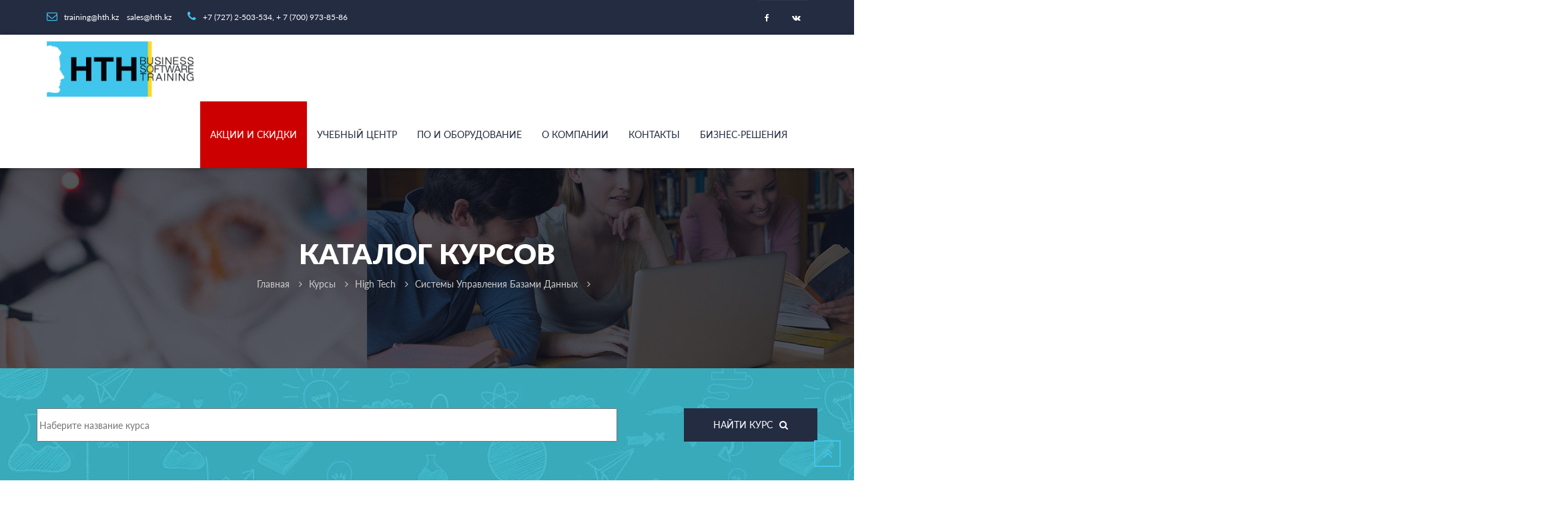

--- FILE ---
content_type: text/html; charset=UTF-8
request_url: https://hth.kz/?page=courses&tagname=hightech&id=6&detail=1656
body_size: 60007
content:
<!DOCTYPE html>
<html lang="en">
<head><title>High Tech For Human</title>
<link rel="shortcut icon" href="https://www.hth.kz/favicon.ico">
    <meta charset="utf-8">
    <meta name="viewport" content="width=device-width, initial-scale=1.0">
    <!-- Font css-->
    <link type="text/css" rel="stylesheet" href="/assets/font/font-family/stylesheet.css">
    <link type="text/css" rel="stylesheet" href="/assets/font/font-icon/font-awesome-4.4.0/css/font-awesome.css">
    <link type="text/css" rel="stylesheet" href="/assets/font/font-icon/font-svg/css/Glyphter.css">
    <!-- Library css-->
    <link type="text/css" rel="stylesheet" href="/assets/libs/animate/animate.css">
    <link type="text/css" rel="stylesheet" href="/assets/libs/bootstrap-3.3.5/css/bootstrap.css">
    <link type="text/css" rel="stylesheet" href="/assets/libs/owl-carousel-2.0/assets/owl.carousel.css">
    <link type="text/css" rel="stylesheet" href="/assets/libs/fancybox/css/jquery.fancybox.css">
    <link type="text/css" rel="stylesheet" href="/assets/libs/fancybox/css/jquery.fancybox-buttons.css">
    <!-- style css-->
    <link type="text/css" rel="stylesheet" href="/assets/css/layout.css">
    <link type="text/css" rel="stylesheet" href="/assets/css/components.css">
    <link type="text/css" rel="stylesheet" href="/assets/css/responsive.css">

	<script src="/assets/libs/jquery/jquery-2.1.4.min.js"></script>
	<script charset="UTF-8" src="//cdn.sendpulse.com/7fcd9fffb2e67d726b73a293ed0d58f8/js/push/d2a1ac461a040fddcc826b6234881995_0.js" async></script>
</head>
<body>

<!--LiveInternet counter--><script type="text/javascript"><!--
new Image().src = "//counter.yadro.ru/hit?r"+
escape(document.referrer)+((typeof(screen)=="undefined")?"":
";s"+screen.width+"*"+screen.height+"*"+(screen.colorDepth?
screen.colorDepth:screen.pixelDepth))+";u"+escape(document.URL)+
";"+Math.random();//--></script><!--/LiveInternet-->

<!-- TOPBAR -->
<header>
    <div class="header-topbar">
        <div class="container">
            <div class="topbar-left pull-left">
                <div class="email">
					<a href="mailto:training@hth.kz"><i class="topbar-icon fa fa-envelope-o"></i><span>training@hth.kz</span></a>&nbsp;&nbsp;
					<a href="mailto:sales@hth.kz"><span>sales@hth.kz</span></a>
				</div>
                <div class="hotline"><a href="#"><i class="topbar-icon fa fa-phone"></i><span>+7 (727) 2-503-534, + 7 (700) 973-85-86</span></a>
                </div>
            </div>
            <div class="topbar-right pull-right">
                <div class="socials">
					<a href="https://www.facebook.com/hthkz" class="facebook" target="_blank"><i class="fa fa-facebook"></i></a>
					<a href="https://vk.com/hthkz" class="vkontakte" target="_blank"><i class="fa fa-vk"></i></a>
				</div>
            </div>
        </div>
    </div>
    <div class="header-main homepage-01">
        <div class="container">
            <div class="header-main-wrapper">
                <div class="navbar-heade">
                    <div class="logo pull-left"><a href="/" class="header-logo"><img
                            width="200" width="300" src="/assets/images/logo.png" alt=""/></a></div>
                    <button type="button" data-toggle="collapse" data-target=".navigation"
                            class="navbar-toggle edugate-navbar"><span class="icon-bar"></span><span
                            class="icon-bar"></span><span class="icon-bar"></span></button>
                </div>


			
				<nav class="navigation collapse navbar-collapse pull-right">
                    <ul class="nav-links nav navbar-nav">
						<!--
						<li class="dropdown active"><a data-toggle="dropdown" href="javascript:void(0)"
                                                       class="main-menu">Бизнес-решения</a>
                            <ul class="dropdown-menu edugate-dropdown-menu-1">
                                <li><a href="index.html" class="link-page">Корпоративный портал</a></li>
                                <li><a href="homepage-02.html" class="link-page">Документооборот</a></li>
                                <li><a href="homepage-03.html" class="link-page">Внедрение Office 365</a></li>
                                <li><a href="login.html" class="link-page">Миграция в Microsoft Azure</a></li>
                            </ul>
                        </li>
                        <li><a href="contact.html" class="main-menu">Контакты</a></li>
						-->
					<li style="background-color: #cc0000;"><a href="/?page=content&section=company&tagname=events" class="main-menu" style="color:#fff;">Акции и скидки</a></li>
												<li class="dropdown"><a data-toggle="dropdown" href="javascript:void(0)" class="main-menu">Учебный центр</a>
						<ul class="dropdown-menu edugate-dropdown-menu-1">
                                									<li><a href="/?page=content&section=educenter&tagname=exams#exams" class="link-page">Сертификационные экзамены</a></li>
																	<li><a href="/?page=content&section=educenter&tagname=courses#top" class="link-page">Перечень курсов</a></li>
																	<li><a href="/?page=content&section=educenter&tagname=schedule#schedule" class="link-page">Расписание курсов</a></li>
																	<li><a href="/?page=content&section=educenter&tagname=distant#distant" class="link-page">Дистанционное обучение</a></li>
																	<li><a href="/?page=content&section=educenter&tagname=testing" class="link-page">Онлайн-тестирование</a></li>
								                            </ul>
                        </li>
												<li class="dropdown"><a data-toggle="dropdown" href="javascript:void(0)" class="main-menu">ПО и Оборудование</a>
						<ul class="dropdown-menu edugate-dropdown-menu-1">
                                									<li><a href="/?page=content&section=software&tagname=secur#secur" class="link-page">Информационная безопасность</a></li>
																	<li><a href="/?page=content&section=software&tagname=hard#hard" class="link-page">Оборудование IT</a></li>
																	<li><a href="/?page=content&section=software&tagname=graph#graph" class="link-page">Графика и дизайн</a></li>
																	<li><a href="/?page=content&section=software&tagname=ms#ms" class="link-page">Лицензирование Microsoft</a></li>
																	<li><a href="/?page=content&section=software&tagname=avir#avir" class="link-page">Антивирусные программы</a></li>
																	<li><a href="/?page=content&section=software&tagname=virt#virt" class="link-page">Виртуализация</a></li>
																	<li><a href="/?page=content&section=software&tagname=mail#mail" class="link-page">Почтовые сервисы</a></li>
																	<li><a href="/?page=content&section=software&tagname=backup#backup" class="link-page">Резервное копирование</a></li>
																	<li><a href="/?page=content&section=software&tagname=trans#trans" class="link-page">Словари и переводчики</a></li>
																	<li><a href="/?page=content&section=software&tagname=sapr#sapr" class="link-page">САПР</a></li>
																	<li><a href="/?page=content&section=software&tagname=infra#infra" class="link-page">Управление IT</a></li>
																	<li><a href="/?page=content&section=software&tagname=db#db" class="link-page">Базы данных</a></li>
																	<li><a href="/?page=content&section=software&tagname=video#video" class="link-page">Системы видеонаблюдения</a></li>
								                            </ul>
                        </li>
												<li class="dropdown"><a data-toggle="dropdown" href="javascript:void(0)" class="main-menu">О компании</a>
						<ul class="dropdown-menu edugate-dropdown-menu-1">
                                									<li><a href="/?page=content&section=company&tagname=about#about" class="link-page">Информация о нас</a></li>
																	<li><a href="/?page=content&section=company&tagname=events#events" class="link-page">Акции и скидки</a></li>
																	<li><a href="/?page=content&section=company&tagname=news#news" class="link-page">Новости</a></li>
																	<li><a href="/?page=content&section=company&tagname=gallery#gallery" class="link-page">Фотогалерея</a></li>
																	<li><a href="/?page=content&section=company&tagname=policy#policy" class="link-page">Политики</a></li>
								                            </ul>
                        </li>
												<li class="dropdown"><a data-toggle="dropdown" href="javascript:void(0)" class="main-menu">Контакты</a>
						<ul class="dropdown-menu edugate-dropdown-menu-1">
                                									<li><a href="/?page=content&section=contact&tagname=feedback#feedback" class="link-page">Контакты</a></li>
								                            </ul>
                        </li>
												<li class="dropdown"><a data-toggle="dropdown" href="javascript:void(0)" class="main-menu">Бизнес-решения</a>
						<ul class="dropdown-menu edugate-dropdown-menu-1">
                                									<li><a href="/?page=content&section=business&tagname=office365#office365" class="link-page">Внедрение Office 365</a></li>
																	<li><a href="/?page=content&section=business&tagname=microsoft-azure#microsoft-azure" class="link-page">Миграция в Microsoft Azure</a></li>
																	<li><a href="/?page=content&section=business&tagname=management#management" class="link-page">Управление лицензиями</a></li>
								                            </ul>
                        </li>
						                        <!--<li class="button-search"><p class="main-menu"><i class="fa fa-search"></i></p></li>-->
                    </ul>
                    <div class="nav-search hide">
                        <form><input type="text" placeholder="Найти на сайте" class="searchbox"/>
                            <button type="submit" class="searchbutton fa fa-search"></button>
                        </form>
                    </div>
                </nav>

            </div>
        </div>
    </div>
</header>

<!-- WRAPPER-->
<div id="wrapper-content"><!-- PAGE WRAPPER-->
    <div id="page-wrapper"><!-- MAIN CONTENT-->
        <div class="main-content"><!-- CONTENT-->
            <div class="content">

                <div class="section background-opacity page-title set-height-top">
                    <div class="container">
                        <div class="page-title-wrapper"><!--.page-title-content--><h2 class="captions">Каталог курсов</h2>
                            <ol class="breadcrumb">
                                <li><a href="/">Главная</a></li>
									
																			<li><a href="/?page=courses">Курсы</a></li>
																		
																			<li><a href="/?page=courses&tagname=hightech">High Tech</a></li>
																		
																			<li><a href="/?page=courses&tagname=hightech										&id=6">Системы управления базами данных</a></li>
																		
																		<li><a href="#"></a></li>
									                            </ol>
                        </div>
                    </div>
                </div>
                <div class="section">
                    <form action="/?page=courses" method="POST">
					<div class="search-input">
                        <div class="container search-input-wrapper">
						<div class="row">
							<div class="col-md-9"><input type="text" name="search-term" placeholder="Наберите название курса" style="width:100%; height:50px;"></div>
							<div class="col-md-3"><button type="submit" class="form-submit btn btn-blue" style="width:200px"><span>Найти курс<i class="fa fa-search"></i></span></button></div>
						</div>
                        </div>
                    </div>
					</form>
                </div>		<a id="top"></a>
				<div class="section section-padding courses">
                    <div class="container">
                        <div class="group-title-index"><h2 class="center-title">
							Курсы High Tech						</h2>
							<!--<h4 class="top-title">Having over <b>7 million students</b> worldwide and more than <b>30,000 online courses</b></h4>-->
							<!--.bottom-titlei.bottom-icon.icon-a-1-01-->
						</div>
								
                                    <div class="course-syllabus">
                                        <div class="course-syllabus-title underline"><a id="6"></a>Системы управления базами данных</div>
																				<a id='1656'></a><h1> Oracle. Программирование на SQL, PL/SQL и Java - онлайн!</h1>
												<br />
												<div>
													<span style='color: #41c6ec'><strong>Продолжительность:</strong></span> 56 ч&nbsp;&nbsp;&nbsp;&nbsp;
												</div>
											<div><h3>Описание курса</h3></div>
												<p>Для грамотного использования Oracle необходимо иметь хорошее понимания языка SQL. Курс "Oracle. Программирование на SQL, PL/SQL и Java" раскрывает полный спектр возможностей языка SQL в Oracle и ряд аспектов неочевидных особенностей построения типовых конструкций БД.<br /><br />PL/SQL - процедурный язык, разработанный фирмой Oracle для написания хранимых в БД подпрограмм. PL/SQL обеспечивает общую основу процедурного программирования как в клиентских приложениях, так и на стороне сервера, в том числе хранимых на сервере подпрограмм, пакетов и триггеров базы данных.<br />Java - объектный язык, который может использоваться для работы с Oracle в самых разных конфигурациях, в том числе, благодаря встроенной в Oracle Java-машине, в качестве второго языка для хранимых процедур. Java не зависит от конкретных платформ и может служить эффективным средством интеграции БД Oracle с другими приложениями, в том числе в Internet.<br />Курс сопровождается практическими упражнениями, позволяющими закрепить понимание базовых понятий и освоить основные технические приемы программирования на языках SQL, PL/SQL и Java.<br /><br />По окончании курса слушатели получают возможность самостоятельного программирования Oracle на этих трех языках для решения задач разработки приложений в архитектуре клиент-сервер и в трехзвенной архитектуре, а также задач администрирования БД.<br /><br />Основное отличие этого курса от ряда других со схожей тематикой в том, что целью ставится научить конкретных слушателей реальной работе с Oracle на этих языках, а не прочитать формально программу, подготовленную третьей стороной.<br /><br />Курс предназначен для разработчиков, программистов и администраторов баз данных. Слушатели должны обладать хорошим уровнем компьютерной грамотности, и иметь опыт программирования.<br /><br />Знания даются по следующим версиям:<br /><br />Oracle Database 8i<br />Oracle Database 9i<br />Oracle Database 10g<br />Oracle Database 11g<br />Oracle Database 12c</p>
											<div><h3>Программа курса</h3></div>
												<p>Введение в Oracle SQL<br /><br />1. Основные понятия<br /><br />Базы данных и реляционная модель<br />Базы данных<br />СУБД<br />Реляционный подход к моделированию данных<br />Реализация реляционной СУБД<br />Другие подходы к моделированию данных и другие типы СУБД<br />Что такое SQL ?<br />История и стандарты<br />Oracle-диалект SQL<br />PL/SQL<br /><br />2. SQL*Plus и ввод предложений на SQL<br /><br />3. Пример "схемы" базы данных<br /><br />4. Создание, удаление таблиц и изменение структуры<br /><br />Предложение CREATE TABLE<br />Типы данных в столбцах<br />Уточнения в описаниях столбцов<br />Указание NOT NULL<br />Значения по умолчанию<br />Проверка CHECK поступающих в таблицу значений<br />Создание таблиц по результатам запроса к БД<br />Именование таблиц и столбцов<br />Виртуальные столбцы<br />Удаление таблиц<br />Изменение структуры таблиц<br />Логические и технические особенности удаления столбца<br />Использование синонимов для именования таблиц<br />Переименования<br />Справочная информация о таблицах в БД<br /><br />5. Основные элементы предложений DML: выражения<br /><br />Непосредственные значения данных (литералы)<br />Числовые значения<br />Строки текста<br />Моменты и интервалы времени<br />"Системные переменные"<br />Числовые выражения<br />Выражения над строками текста<br />Выражения над типом "момент времени"<br />Функции<br />Скалярные функции<br />CASE-выражения<br />Скалярный запрос<br />Условные выражения<br />Отдельные замечания по поводу отсутствия значения в выражениях<br /><br />6. Выборка данных<br /><br />Фразы предложения SELECT<br />Общие правила построения предложения SELECT<br />Порядок обработки предложения SELECT<br />Пример 1 предложения SELECT<br />Пример 2 предложения SELECT<br />Логическая целостность обработки предложения SELECT<br />Фраза FROM предложения SELECT<br />Варианты указания столбца<br />Столбцы из разных таблиц<br />Использование псевдонимов в запросе<br />Подзапрос в качестве источника данных<br />Специальный случай для запроса-соединения<br />Фраза WHERE предложения SELECT<br />Общий алгоритм отработки фразы WHERE<br />Операторы сравнения для получения условного выражения<br />Связки AND, OR и NOT для комбинирования условных выражений<br />Условный оператор IS<br />Условный оператор LIKE<br />Условный оператор BETWEEN<br />Условный оператор IN с явно перечисляемым множеством<br />Условный оператор IN с множеством, получаемым из БД<br />Условия сравнения с подзапросом<br />Указание ANY и ALL для сравнения с элементами множества значений<br />Условный оператор EXISTS<br />Фраза SELECT и функции в предложении SELECT<br />Сокращенная запись для группового отбора столбцов<br />Выражения во фразе SELECT<br />Подзапросы во фразе SELECT<br />Уточнение DISTINCT<br />Особенности поведения стандартных агрегатных функций в предложении SELECT<br />Именование столбцов в результате запроса<br />Системная функция ("переменная") ROWNUM и особенности ее использования<br />Аналитические функции<br />Выражение типа ссылка на курсор<br />Фраза ORDER BY предложения SELECT<br />Простейшая сортировка<br />Упорядочение по значению выражения<br />Указание номера столбца<br />Двоичное и "языковое" упорядочение строк<br />Особенности обработки отсутствующих значений (NULL)<br />Фразы GROUP BY и HAVING предложения SELECT<br />Пример отработки фразы GROUP BY … HAVING<br />Отсутствие значения в выражении для группировки<br />Другие примеры<br />Указание ROLLUP, CUBE и GROUPING SETS в во фразе GROUP BY<br />Фраза CONNECT BY предложения SELECT<br />Специальные системные функции в предложениях с CONNECT BY<br />Упорядочение результата<br />Фраза WITH предварительной формулировки подзапросов<br />Комбинирование предложений SELECT<br />Комбинирование оператором UNION<br />Комбинирование оператором INTERSECT<br />Комбинирование оператором MINUS<br />Подзапросы<br />Операция соединения в предложении SELECT<br />Виды соединений<br />Новый синтаксис в версии 9<br />Особенности выполнения операции соединения<br /><br />7. Обновление данных в таблицах<br /><br />Добавление новых строк<br />Явное добавление строки<br />Добавление строк, полученных подзапросом<br />Добавление в несколько таблиц одним оператором<br />Изменение существующих значений полей<br />Использование умолчательных значений в INSERT и UPDATE<br />Удаление строк из таблицы<br />Выборочное удаление<br />Вариант полного удаления<br />Комбинирование UPDATE, INSERT и DELETE в одном операторе<br />Логическая целостность операторов обновления данных таблиц и реакция на ошибки<br />Реакция на ошибки в процессе исполнения<br />Фиксация изменений в БД<br />Данные о системном номере изменения для строки<br />Ускорение выполнения COMMIT<br /><br />8. Быстрое обращение к прошлым значениям данных<br /><br />Чтение старых значений строк таблицы<br />Восстановление таблиц и данных ранее удаленных таблиц<br /><br />9. Схемные ограничения целостности<br /><br />Разновидности схемных ограничений целостности<br />Ограничение NOT NULL<br />Первичные ключи<br />Уникальность значений в столбцах<br />Внешние ключи<br />Дополнительное условие для значения в поле строки<br />Дополнительное условие, связывающее значения в нескольких полях строки<br />Добавление ограничения при наличии нарушений<br />Приостановка проверки схемных ограничений в пределах транзакции<br />Отключение и включение схемных ограничений целостности<br />Технология включения и выключения схемных ограничений целостности<br />Более сложные правила целостности<br /><br />10. Виртуальные таблицы (производные, выводимые: views)<br /><br />Основные ("базовые") и виртуальные таблицы<br />Обновление виртуальных таблиц<br />Ограничения прямой модификации данных через виртуальные таблицы<br />Запрет непосредственных обновлений<br />Сужение возможности непосредственных обновлений<br />Виртуальные таблицы с хранием данных<br />Особенности именованых виртуальных таблиц<br />Неименованые виртуальные таблицы без хранения данных<br /><br />11. Нескалярные типы для "сложно устроенных" данных в Oracle<br /><br />Хранимые объекты<br />Простой пример<br />Использование свойств и методов объектов<br />Использование ссылок на объект<br />Коллекции<br />Вложенные таблицы<br />Массивы VARRAY<br />Тип XMLTYPE<br />Простой пример<br />Таблицы данных XMLTYPE<br />Преобразование табличных данных в тип XMLTYPE<br />Тип ANYDATA<br /><br />12. Вспомогательные виды хранимых объектов<br /><br />Генератор уникальных номеров<br />Каталог операционной системы<br />Таблицы с данными временного хранения<br />Ссылка на другую БД<br />Подпрограммы<br />Индексы<br />Индексы для проверки схемных ограничений целостности<br />Таблицы с внешним хранением данных<br /><br />13. Некоторые замечания по оптимизации SQL-предложений<br /><br />14. Транзакции и блокировки<br /><br />Транзакции в Oracle<br />Примеры блокировок данных транзакциями<br />Разновидности блокировок<br />Неявные блокировки при операциях DML<br />Влияние внешних ключей<br />Явная блокировка таблиц (тип TM) командой LOCK<br />Явная блокировка отдельных строк таблиц<br />Недокументированная разновидность групповой блокировки<br />Блокировки предложениями DDL<br /><br />15. Пользователи (схемы) и дополнительные средства разграничения доступа к данным<br /><br />16. Таблицы системного каталога (словаря-справочника)<br /><br />18. Встроенный SQL<br /><br />Некоторые примеры составления запросов<br />19. Выдать сотрудников в соответствии с большим (меньшим) окладом<br /><br />Вопрос к БД<br />"Очевидное", но неправильное решение<br />Правильные решения<br />Решение типа top-N (начиная с версии 8.1.5)<br />Решение с использованием аналитических функций ранжирования<br /><br />20. Переформулировка запроса с HAVING<br /><br />21. Декартово произведение<br /><br />22. Ловушка условия с отрицанием NOT<br /><br />23. Ловушка в NOT IN (S)<br /><br />Введение в PL/SQL<br /><br />1. Основные понятия<br /><br />Место PL/SQL в архитектуре Oracle<br />Общая структура программы на PL/SQL<br /><br />2. Основные типы и структуры данных<br /><br />Скалярные переменные<br />Числовые типы<br />Строковые типы<br />Моменты времени и интервалы<br />Булевы переменные<br />LOB-типы<br />Объявление переменных и постоянных<br />Записи<br />Объявление записей в программе<br />Присвоения<br />Ссылка на типы уже имеющихся данных<br />Пользовательские подтипы<br /><br />3. Выражения<br /><br />4. Основные управляющие структуры<br /><br />Ветвление программы<br />Предложение IF-THEN<br />Предложение IF-THEN-ELSE<br />Предложение IF-THEN-ELSIF<br />Предложения CASE<br />Безусловная передача управления<br />Циклы<br />Простой цикл<br />Счетный цикл (FOR)<br />Цикл по курсору (FOR)<br />Цикл WHILE<br />Имитация цикла REPEAT UNTIL<br />Метки в циклах и в блоках<br /><br />5. Подпрограммы<br /><br />Локальные подпрограммы<br />Переопределение "внешних" имен<br />Предваряющие (forward) объявления<br />Повторение имен на одном уровне (overloading)<br /><br />6. Взаимодействие с базой данных: статический SQL<br />Использование записей вместо (списка) скаляров<br /><br />7. Регулирование изменений в БД<br /><br />Управление транзакциями<br />Блокировки<br />Автономные транзакции<br /><br />8. Встроенный динамический SQL<br /><br />Операторы встроенного динамического SQL<br />Сравнительный пример двух способов работы с динамическим SQL<br /><br />9. Использование курсоров<br /><br />Явные курсоры<br />Объявление явных курсоров<br />Открытие явных курсоров<br />Извлечение результата через явный курсор<br />Закрытие явного курсора<br />Отсутствие запрета изменений таблиц при открытом курсоре<br />Атрибуты для явных курсоров<br />Несколько примеров использования циклов и курсоров<br />Курсоры с блокировкой строк таблицы<br />Предложение SELECT … FOR UPDATE<br />Предосторожности употребления курсоров с блокировкой<br />Возможность изменять строки, выбираемые курсором<br />Ссылки на курсор<br />Общие сведения<br />Пример употребления для структуризации программы<br />Неявные курсоры<br /><br />10. Обработка исключительных ситуаций<br /><br />Объявление исключительных ситуаций<br />Примеры обработки<br />Порождение исключительных ситуаций<br />Зона действия и распространение<br />"Внутренние" исключительные ситуации блока<br />Использование функций SQLCODE и SQLERRM<br /><br />11. Хранимые процедуры и функции<br /><br />Общий синтаксис<br />Параметры<br />Тип параметра<br />Режим использования параметра<br />Значения по умолчанию<br />Способы указать фактические значения параметрам<br />Обращение к параметрам и к локальным переменным в теле подпрограммы<br />Взаимные вызовы и повторения имен<br />Указания компилятору при создании подпрограмм<br />Хранимые подпрограммы и привилегии доступа к данным в БД<br />Две логики реализации привилегий доступа к данным БД<br />Особенности передачи привилегий через роли<br /><br />12. Триггерные процедуры<br /><br />Создание триггерной процедуры<br />Отключение триггерных процедур<br />Триггерные процедуры для событий категории DML<br />Комбинированные триггерные процедуры<br />Управление транзакциями в теле триггерной процедуры<br />Последовательность срабатывания триггерных процедур, когда их несколько<br />Триггерные процедуры INSTEAD OF для выводимых таблиц<br />Триггерные процедуры для событий категории DDL<br />Триггерные процедуры для событий уровня схемы и БД<br /><br />13. Пакеты в PL/SQL<br /><br />Общая структура пакета<br />Обращение к элементами пакета<br />(Глобальные) данные пакета<br />Взаимные вызовы и повторения имен<br />Инициализация пакета<br />Прагма SERIALLY_REUSABLE<br /><br />14. Вызов функций PL/SQL в предложениях SQL<br /><br />Требования и ограничения на применение функций пользователей в SQL<br />Обращение в SQL к функциям из состава пакетов<br />Разрешение конфликта имен столбцов и функций<br />Табличные функции в SQL<br /><br />15. Более сложные типы данных: коллекции<br /><br />Синтаксис объявления типов для коллекций<br />Работа с ассоциативными массивами<br />Создание вложенной таблицы и массива VARRAY в программе<br />Добавление и убирание элементов в коллекциях<br />Множественные действия с коллекциями<br />Преобразования коллекций<br />Методы для работы с коллекциями в программе<br />Примеры использования коллекций в программе<br />Привилегии<br />Серийное выполнение и привязывание запросов к массивам<br />Серийное выполнение однотипных операций: конструкция FORALL<br />Привязка массивами: конструкция BULK COLLECT INTO<br />Пример для схемы SCOTT<br />Использование коллекций в табличных функциях (потоковой реализации)<br />Простой пример<br />Использование для преобразования данных<br /><br />16. Отладка процедур в PL/SQL<br /><br />Таблицы словаря-справочника<br />Зависимости подпрограмм<br />Системные пакеты<br />Пакет DBMS_PROFILER<br />Пакет DBMS_TRACE<br />Функции пакета DBMS_UTILITY<br />Пакет DBMS_DEBUG<br />Пример построения профиля работы программы<br /><br />17. Системы программирования для PL/SQL<br /><br />18. Системные пакеты PL/SQL<br /><br />Пакеты STANDARD и DBMS_STANDARD<br />Прочие системные пакеты<br />Запись данных из программы в файл и обратно<br />Шифрование данных<br />Автоматический запуск заданий в Oracle<br />Управление динамическим размещением объектов в библиотечном буфере<br />Манипулирование большими неструктурированными объектами NULL<br />Доступ к старым значениям данных<br />Рассылка сообщений из программы на PL/SQL<br />Возможности работы в PL/SQL с COM Automation<br />Дополнительные сведения<br /><br />19. Примеры употребления ссылки на курсор для разделения обработки запроса<br /><br />Простой пример разделения открытия курсора и обработки<br />Более сложный пример разделения работы<br /><br />20. Атрибуты триггерных процедур уровня схемы БД и событий в СУБД<br /><br />ВВЕДЕНИЕ В ПРОГРАММИРОВАНИЕ ORACLE НА JAVA<br /><br />1. Основные понятия<br /><br />Место Java в архитектуре Oracle<br />Соотношение и взаимосвязь PL/SQL и Java в Oracle<br /><br />2. Особенности Java и среда работы программ на Java<br /><br />Архитектура Java<br />Программные компоненты в среде разработки на Java<br />Установка среды разработки для Java<br />Среда окружения OC<br /><br />3. Создание самостоятельных программ на Java<br /><br />Пример транслирования и выполнения программы<br /><br />4. Создание хранимых программ на Java в Oracle<br /><br />Дополнительные компоненты СУБД Oracle для работы с хранимыми программами на Java<br />Ограничения на хранимые программы на Java<br />Установка, удаление и обновление JServer/OJVM<br />Пример создания хранимой Java-программы<br />Создание с помощью loadjava<br />Создание SQL-предложением<br />Обращение к загруженному классу<br />Работа со словарем-справочником<br />Организация справочной информации<br />Просмотр Java-элементов<br />Просмотр исходных текстов<br />Преобразование имен<br />Особенности встроенной JVM<br />Интерпретатор ojvmjava<br /><br />5. Элементы программирования на Java<br /><br />Основы языка<br />Базовые конструкции языка<br />Переменные<br />Операторы<br />Выражения, предложения и блоки<br />Передача управления<br />Объекты и простые структуры<br />Классы и наследование<br />Создание классов<br />Механика использования класса в программе<br />Наследование<br />Интерфейсы<br />Обработка исключительных ситуаций<br />Некоторые приемы программирования на Java<br />Графический интерфейс<br />Группы объектов (коллекции)<br />Потоковый ввод и вывод<br />Параметризация работы программы с помощью наборов свойств<br />Сериализуемость объектов<br /><br />6. Взаимодействие с базой данных через JDBC<br /><br />Использование JDBC<br />JDBC и JDBC-драйверы<br />JDBC-драйверы в Oracle<br />Установка JDBC-драйверов для работы с Oracle<br />Программа на Java для проверки связи через JDBC<br />Работа с данными Oracle из внешних программ на Java<br />Обращение к БД через тонкий драйвер<br />Обращение к БД через толстый OCI-драйвер<br />Работа с данными Oracle из хранимых программ на Java<br />Обращение к БД через толстый драйвер («родной», kprb)<br />Обращение к БД через тонкий драйвер<br />Обращение к данным из триггерных процедур Oracle<br /><br />7. Дополнительные свойства протокола JDBC<br /><br />Соединение с СУБД с помощью техники DataSource<br />Простой пример соединения техникой DataSource<br />Пример соединения с использованием службы JNDI<br />Пример кеширования соединений<br />Примеры организации логических соединений<br />Изменение данных в БД и обращение ко хранимым подпрограммам<br />Изменение данных<br />Управление транзакциями<br />Обращение к хранимым программам<br />Параметризация запросов<br />Использование типов данных Oracle<br />Повышение эффективности обращений к БД<br />Повторяющиеся запросы<br />Пакетное выполнение<br />Ссылка из программы на курсор в СУБД<br /><br />8. Взаимодействие с базой данных через SQLJ<br /><br />Простой пример программы<br />Транслирование и выполнение программы с SQLJ<br />Более сложный пример: множественная выборка из БД<br />Использование SQLJ в хранимых процедурах на Java<br />Пример с загрузкой извне<br />Пример с внутренней трансляцией<br /><br />9. Основы построения приложений для web с помощью Java и Oracle<br /><br />Клиентская часть: работа с аплетами<br />Пример транслирования и выполнения аплета<br />Web-сервер Apache<br />Общение с web-сервером по протоколу HTTP<br />Общие понятия обмене сообщениями в HTTP<br />Организация диалога в HTML<br />Работа с сервлетами Java<br />Общие сведения о сервлетах Java и о контейнерах сервлетов<br />Устройство сервлета Java<br />Пример составления сервлета на Java<br />Пример обращения к сервлету<br />Пример сервлета с обращением к базе данных<br />Использование класса HttpServlet<br />Работа с JavaServer Pages<br />Пример составления страницы JSP<br />Пример обращения к странице JSP<br />Некоторые возможности построения страниц JSP<br />Способы обращение к БД из страницы JSP<br />Модель MVC организации приложения для web<br /><br />10. Взаимодействие компонентов приложения для web<br /><br />Передача управления компонентов приложения web друг другу<br />Обращение на страницах HTML к страницам JavaServer и сервлетам<br />Передача управления со страниц JavaServer<br />Передача управления компонентам web из сервлетов<br />Абстракции Java для построения приложения web<br />Запрос и ответ<br />Область действия (scope)<br />Контекст сервлета<br />Предопределенные объекты страницы JavaServer<br />Передача данных компонентов приложения web друг другу<br />Передача данных через параметры запроса<br />Передача данных через контекст и компоненты JavaBeans<br /><br />11. Пример построения приложения для web средствами Java и Oracle<br /><br />Страница Logon.html<br />Сервлет Logon<br />Страница LogonError.html<br />Страница Main.jsp<br />Страница CompanyData.jsp и класс orajava.demos.StuffData<br />Сервлет Logout<br />Транслирование классов, размещение файлов и проверка приложения<br />Дополнительные сведения<br /><br />12. Пример программирования собственной разметки JSP<br /><br />Пример использования готовой разметки<br />Пример программирования собственной разметки<br /><br />В конце обучения на курсе проводится итоговая аттестация в виде теста или на основании оценок за практические работы, выполненных в процессе обучения.</p>
											
										
                                    </div>

								
					                    </div>
                </div>
			</div>
        </div>
    </div>
    <!-- BUTTON BACK TO TOP-->
    <div id="back-top"><a href="#top"><i class="fa fa-angle-double-up"></i></a></div>
</div>

<!-- FOOTER-->
<footer>
    <div class="footer-top">
        <div class="container">
            <div class="footer-top-wrapper">
                <div class="footer-top-left"><p class="footer-top-focus">Стать нашим преподавателем</p>

                    <p class="footer-top-text">Наши коллеги работают во всех регионах Казахстана</p></div>
                <div class="footer-top-right">
                    <button onclick="window.location.href='/?page=content&section=contact&tagname=feedback'" class="btn btn-blue btn-bold"><span>Присоединиться сейчас</span>
                    </button>
                </div>
            </div>
        </div>
    </div>
    <div class="footer-main">
        <div class="container">
            <div class="footer-main-wrapper">
                <div class="row">
                    <div class="col-3">
                        <div class="col-md-3 col-sm-6 col-xs-6 sd380">
                            <div class="edugate-widget widget">
                                <div class="title-widget">High Tech For Human</div>
                                <div class="content-widget"><p>Великая цель образования —  не только знания, но и прежде всего действия.</p>

                                    <div class="info-list">
                                        <ul class="list-unstyled">
                                            <li><i class="fa fa-map-marker"></i><p>ул. Байзакова 125/185, БЦ "Nomad", офис 312, Алматы, Казахстан</p></li>
                                            <li><i class="fa fa-phone"></i>Тел: +7 (727) 2 503 534, <br />2 503 071, 2 505 588, 2 507 312,<br />2 507 322, 2 507 109, 2 973 85 86,<br/> +7 (700) 973 85 86</li>
                                        </ul>
                                        <!--
                                        <ul class="list-unstyled">
                                            <li><i class="fa fa-map-marker"></i><p>ул.Иманова, 19, уг.ул.Валиханова, Деловой дом "Алма-Ата", офис 901Е</p><p>Нур-Султан, Казахстан</p></li>
                                            <li><i class="fa fa-phone"></i>Тел: +7 (717) 2 725 311, 2 725 312</li>
                                        </ul>
                                        -->
                                    </div>
                                </div>
                            </div>
                        </div>
                    <!--
                    <div class="col-md-4 col-sm-6 col-xs-6 sd380">
                        <div class="useful-link-widget widget">
                            <div class="title-widget">Меню сайта</div>
                                <div class="content-widget">
                                    <div class="useful-link-list">
                                        <div class="row">
                                            <div class="col-md-6 col-sm-6 col-xs-6">
                                                <ul class="list-unstyled">
                                                    <li><i class="fa fa-angle-right"></i><a href="/?page=content&section=business&tagname=corporate">Корпоративный портал</a></li>
                                                    <li><i class="fa fa-angle-right"></i><a href="/?page=content&section=business&tagname=documents">Документооборот</a></li>
                                                    <li><i class="fa fa-angle-right"></i><a href="/?page=content&section=business&tagname=office365">Внедрение Office 365</a></li>
                                                    <li><i class="fa fa-angle-right"></i><a href="/?page=content&section=business&tagname=microsoft-azure">Миграция в Microsoft Azure</a></li>
                                                    <li><i class="fa fa-angle-right"></i><a href="/?page=content&section=business&tagname=management">Управление лицензиями</a></li>
                                                </ul>
                                            </div>
                                            <div class="col-md-6 col-sm-6 col-xs-6">
                                                <ul class="list-unstyled">
                                                    <li><i class="fa fa-angle-right"></i><a href="/?page=content&section=educenter&tagname=courses">Перечень курсов</a></li>
                                                    <li><i class="fa fa-angle-right"></i><a href="/?page=content&section=educenter&tagname=schedule">Расписание курсов</a></li>
                                                    <li><i class="fa fa-angle-right"></i><a href="/?page=content&section=educenter&tagname=distant">Дистанционное обучение</a></li>
                                                    <li><i class="fa fa-angle-right"></i><a href="/?page=content&section=educenter&tagname=testing">Онлайн-тестирование</a></li>
                                                    <li><i class="fa fa-angle-right"></i><a href="/?page=content&section=educenter&tagname=exams">Сертификационные экзамены</a></li>
                                                </ul>
                                            </div>
                                        </div>
                                    </div>
                                </div>
                            </div>
                        </div>
                    </div>
                    -->
                    <div class="col-1">
                        <div class="col-md-3 col-sm-6 col-xs-6 sd380">
                            <div class="mailing-widget widget">
                                <div class="title-widget">Напишите нам</div>

                                <div class="content-wiget"><!--<p>Подпишитесь на нашу рассылку и будьте в курсе наших мероприятий</p>-->
                                    <!--
                                    <form action="mailto:training@hth.kz">
                                        <div class="input-group"><input type="text" placeholder="Ваш Email"
                                                                        class="form-control form-email-widget"/><span
                                                class="input-group-btn"><input type="submit" value="✓"
                                                                               class="btn btn-email"/></span></div>
                                    </form>
                                    -->
                                    <p>Мы ценим Ваш выбор!</p>

                                    <div class="socials">
												<a href="https://www.facebook.com/hthkz" class="facebook" target="_blank"><i class="fa fa-facebook"></i></a>
												<a href="https://vk.com/hthkz" class="blog" target="_blank"><i class="fa fa-vk"></i></a>
												<a href="https://www.instagram.com/hth.kz/" class="blog" target="_blank"><i class="fa fa-instagram"></i></a>
												<a href="mailto:training@hth.kz" class="twitter" target="_blank"><i class="fa fa-envelope"></i></a>
									</div>
									<br />
                                    <div>
                                        <ul class="list-unstyled">
                                            <li><a href="mailto:training@hth.kz">training@hth.kz</a>&nbsp;&nbsp;&nbsp;
                                            <a href="mailto:sales@hth.kz">sales@hth.kz</a></li>
                                        </ul>
<!--LiveInternet logo--><a href="//www.liveinternet.ru/click"
target="_blank"><img src="//counter.yadro.ru/logo?12.10"
title="LiveInternet: показано число просмотров за 24 часа, посетителей за 24 часа и за сегодня"
alt="" border="0" width="88" height="31"/></a><!--/LiveInternet-->
                                    </div>
                                </div>
                            </div>
                        </div>
                        <div class="col-md-2 col-sm-6 col-xs-6 sd380">
							&nbsp;
                        </div>
                    </div>
                </div>
            </div>
            <div class="hyperlink">
                <div class="pull-left hyper-left">
&nbsp;
                </div>
                <div class="pull-right hyper-right">@ HTH.kz</div>
            </div>
        </div>
    </div>
</footer>
<!--<div class="body-2 loading">
    <div class="dots-loader"></div>
</div>-->

<!-- BEGIN JIVOSITE CODE {literal} -->
<script type='text/javascript'>
(function(){ var widget_id = 'kLkqd8KhzL';
var s = document.createElement('script'); s.type = 'text/javascript'; s.async = true; s.src = '//code.jivosite.com/script/widget/'+widget_id; var ss = document.getElementsByTagName('script')[0]; ss.parentNode.insertBefore(s, ss);})();</script>
<!-- {/literal} END JIVOSITE CODE -->

<!-- JAVASCRIPT LIBS-->
<script src="/assets/libs/bootstrap-3.3.5/js/bootstrap.min.js"></script>
<script src="/assets/libs/smooth-scroll/jquery-smoothscroll.js"></script>
<script src="/assets/libs/owl-carousel-2.0/owl.carousel.min.js"></script>
<script src="/assets/libs/appear/jquery.appear.js"></script>
<script src="/assets/libs/count-to/jquery.countTo.js"></script>
<script src="/assets/libs/wow-js/wow.min.js"></script>
<script src="/assets/libs/isotope/isotope.pkgd.min.js"></script>
<script src="/assets/libs/fancybox/js/jquery.fancybox.js"></script>
<script src="/assets/libs/fancybox/js/jquery.fancybox-buttons.js"></script>
<!-- MAIN JS-->
<script src="/assets/js/main.js"></script>
<!-- LOADING SCRIPTS FOR PAGE-->

</body>
</html>


--- FILE ---
content_type: text/css
request_url: https://hth.kz/assets/font/font-family/stylesheet.css
body_size: 2540
content:
/* Generated by Font Squirrel (http://www.fontsquirrel.com) on November 13, 2015 */



@font-face {
    font-family: 'latobold';
    src: url('lato-bold.eot');
    src: url('lato-bold.eot?#iefix') format('embedded-opentype'),
         url('lato-bold.woff2') format('woff2'),
         url('lato-bold.woff') format('woff'),
         url('lato-bold.ttf') format('truetype'),
         url('lato-bold.svg#latobold') format('svg');
    font-weight: normal;
    font-style: normal;

}




@font-face {
    font-family: 'latoitalic';
    src: url('lato-italic.eot');
    src: url('lato-italic.eot?#iefix') format('embedded-opentype'),
         url('lato-italic.woff2') format('woff2'),
         url('lato-italic.woff') format('woff'),
         url('lato-italic.ttf') format('truetype'),
         url('lato-italic.svg#latoitalic') format('svg');
    font-weight: normal;
    font-style: normal;

}




@font-face {
    font-family: 'latolight';
    src: url('lato-light.eot');
    src: url('lato-light.eot?#iefix') format('embedded-opentype'),
         url('lato-light.woff2') format('woff2'),
         url('lato-light.woff') format('woff'),
         url('lato-light.ttf') format('truetype'),
         url('lato-light.svg#latolight') format('svg');
    font-weight: normal;
    font-style: normal;

}




@font-face {
    font-family: 'latoblack';
    src: url('lato-black.eot');
    src: url('lato-black.eot?#iefix') format('embedded-opentype'),
         url('lato-black.woff2') format('woff2'),
         url('lato-black.woff') format('woff'),
         url('lato-black.ttf') format('truetype'),
         url('lato-black.svg#latoblack') format('svg');
    font-weight: normal;
    font-style: normal;

}




@font-face {
    font-family: 'latohairline';
    src: url('lato-hairline.eot');
    src: url('lato-hairline.eot?#iefix') format('embedded-opentype'),
         url('lato-hairline.woff2') format('woff2'),
         url('lato-hairline.woff') format('woff'),
         url('lato-hairline.ttf') format('truetype'),
         url('lato-hairline.svg#latohairline') format('svg');
    font-weight: normal;
    font-style: normal;

}




@font-face {
    font-family: 'latoregular';
    src: url('lato-regular.eot');
    src: url('lato-regular.eot?#iefix') format('embedded-opentype'),
         url('lato-regular.woff2') format('woff2'),
         url('lato-regular.woff') format('woff'),
         url('lato-regular.ttf') format('truetype'),
         url('lato-regular.svg#latoregular') format('svg');
    font-weight: normal;
    font-style: normal;

}

--- FILE ---
content_type: text/css
request_url: https://hth.kz/assets/css/layout.css
body_size: 11109
content:
/*------------------------------------------------------------------
[Table of contents]

[&. Content / #key]
[Let press Ctrl + f and type of paste the key, then press Enter to search the content ]

This file include used small element for template
- LOADING - loading
- EDUGATE LAYOUT - edugate-layout-

Settings:
default-color: #86BC42;
user-color: #41c6ec;

-------------------------------------------------------------------*/
/**********************/
/*    GLOBAL STYLE    */
/**********************/
html * {
  outline: 0 !important;
}
html,
body {
  min-height: 100%;
  overflow-x: hidden;
}
body {
  font-family: 'latoregular', Helvetica, Arial, sans-serif;
  font-size: 14px;
  line-height: 1.42857143;
  color: #737373;
  background-color: #ffffff;
}
p,
a,
label,
span {
  font-size: 14px;
}
a:hover,
a:active,
a:focus {
  text-decoration: none;
}
a {
  -webkit-transition: all 0.2s ease;
  -moz-transition: all 0.2s ease;
  -ms-transition: all 0.2s ease;
  -o-transition: all 0.2s ease;
  transition: all 0.2s ease;
}
h1,
h2,
h3,
h4 {
  font-weight: bold;
}
h5 {
  font-weight: normal;
}
h2.soft-h{
padding: 0 0 18px;
margin: 0;
font-size: 24px;
color: #242C42;
}
.customs-row {
  display: block;
  width: 100%;
  clear: both;
}
/**********************/
/*    GLOBAL STYLE    */
/**********************/
/**********************/
/*      LOADING       */
/**********************/
.loading * {
  display: none;
}
.dots-loader:not(:required) {
  opacity: 1;
  overflow: hidden;
  position: absolute;
  left: 50%;
  top: 50%;
  margin-left: -4px;
  margin-top: -4px;
  text-indent: -9999px;
  display: inline-block;
  width: 8px;
  height: 8px;
  background: transparent;
  border-radius: 100%;
  box-shadow: #ff8866 -14px -14px 0 7px, #ffcc66 14px -14px 0 7px, #66dd77 14px 14px 0 7px, #44aaee -14px 14px 0 7px;
  animation: dots-loader 5s infinite ease-in-out;
  transform-origin: 50% 50%;
  transform: scale(1);
  transition: .3s all;
}
@keyframes dots-loader {
  0% {
    box-shadow: #ff8866 -14px -14px 0 7px, #ffcc66 14px -14px 0 7px, #66dd77 14px 14px 0 7px, #44aaee -14px 14px 0 7px;
  }
  8.33% {
    box-shadow: #ff8866 14px -14px 0 7px, #ffcc66 14px -14px 0 7px, #66dd77 14px 14px 0 7px, #44aaee -14px 14px 0 7px;
  }
  16.67% {
    box-shadow: #ff8866 14px 14px 0 7px, #ffcc66 14px 14px 0 7px, #66dd77 14px 14px 0 7px, #44aaee -14px 14px 0 7px;
  }
  25% {
    box-shadow: #ff8866 -14px 14px 0 7px, #ffcc66 -14px 14px 0 7px, #66dd77 -14px 14px 0 7px, #44aaee -14px 14px 0 7px;
  }
  33.33% {
    box-shadow: #ff8866 -14px -14px 0 7px, #ffcc66 -14px 14px 0 7px, #66dd77 -14px -14px 0 7px, #44aaee -14px -14px 0 7px;
  }
  41.67% {
    box-shadow: #ff8866 14px -14px 0 7px, #ffcc66 -14px 14px 0 7px, #66dd77 -14px -14px 0 7px, #44aaee 14px -14px 0 7px;
  }
  50% {
    box-shadow: #ff8866 14px 14px 0 7px, #ffcc66 -14px 14px 0 7px, #66dd77 -14px -14px 0 7px, #44aaee 14px -14px 0 7px;
  }
  58.33% {
    box-shadow: #ff8866 -14px 14px 0 7px, #ffcc66 -14px 14px 0 7px, #66dd77 -14px -14px 0 7px, #44aaee 14px -14px 0 7px;
  }
  66.67% {
    box-shadow: #ff8866 -14px -14px 0 7px, #ffcc66 -14px -14px 0 7px, #66dd77 -14px -14px 0 7px, #44aaee 14px -14px 0 7px;
  }
  75% {
    box-shadow: #ff8866 14px -14px 0 7px, #ffcc66 14px -14px 0 7px, #66dd77 14px -14px 0 7px, #44aaee 14px -14px 0 7px;
  }
  83.33% {
    box-shadow: #ff8866 14px 14px 0 7px, #ffcc66 14px -14px 0 7px, #66dd77 14px 14px 0 7px, #44aaee 14px 14px 0 7px;
  }
  91.67% {
    box-shadow: #ff8866 -14px 14px 0 7px, #ffcc66 14px -14px 0 7px, #66dd77 14px 14px 0 7px, #44aaee -14px 14px 0 7px;
  }
  100% {
    box-shadow: #ff8866 -14px -14px 0 7px, #ffcc66 14px -14px 0 7px, #66dd77 14px 14px 0 7px, #44aaee -14px 14px 0 7px;
  }
}
.loaded .dots-loader {
  opacity: 0;
  z-index: -1;
  pointer-events: none;
  transform: scale(0);
}
.body-2 {
  background-color: #fff;
  position: fixed;
  z-index: 1000;
  top: 0;
  left: 0;
  right: 0;
  bottom: 0;
  -webkit-transition: all 0.5s ease;
  -moz-transition: all 0.5s ease;
  -ms-transition: all 0.5s ease;
  -o-transition: all 0.5s ease;
  transition: all 0.5s ease;
}
.body-2.loaded {
  -webkit-transition: all 0.5s ease;
  -moz-transition: all 0.5s ease;
  -ms-transition: all 0.5s ease;
  -o-transition: all 0.5s ease;
  transition: all 0.5s ease;
  visibility: hidden;
  opacity: 0;
}
/*********************************/
/*             LAYOUT            */
/*********************************/
.edugate-content {
  display: table-cell;
  vertical-align: top;
  text-align: left;
}
.edugate-content .title {
  font-family: 'latobold';
  margin: 0;
  color: #49575f;
  display: inline-block;
  width: 80%;
}
.edugate-content .title:hover {
  color: #41c6ec;
}
.edugate-content .star-rating {
  margin-bottom: 20px;
}
.edugate-content .description {
  color: #6f8190;
  display: inline-block;
  width: 80%;
  line-height: 24px;
}
.edugate-layout-1 {
  position: relative;
  width: 100%;
  display: table;
  background-color: #fafafa;
  margin-top: 90px;
  -webkit-transition: all 0.3s linear;
  -moz-transition: all 0.3s linear;
  -ms-transition: all 0.3s linear;
  -o-transition: all 0.3s linear;
  transition: all 0.3s linear;
}
.edugate-layout-1 .edugate-image {
  width: 48%;
  height: 400px;
  position: relative;
  top: -30px;
  padding-left: 30px;
  display: table-cell;
}
.edugate-layout-1 .edugate-image img {
  height: 100%;
  width: 100%;
}
.edugate-layout-1 .edugate-content {
  width: 55%;
  padding: 50px 30px 30px 30px;
}
.edugate-layout-1 .edugate-content .title {
  font-size: 30px;
  margin: 0 0 6px 0;
  max-height: 84px;
  overflow: hidden;
}
.edugate-layout-1 .edugate-content .title:hover {
  color: #41c6ec;
}
.edugate-layout-1 .edugate-content .info {
  margin-bottom: 5px;
}
.edugate-layout-1 .edugate-content .info-more {
  margin-bottom: 25px;
}
.edugate-layout-1 .edugate-content button {
  position: absolute;
  right: 30px;
  bottom: 30px;
}
.edugate-layout-1 .edugate-content .description {
  height: 96px;
  overflow: hidden;
}
.edugate-layout-1:hover {
  background-color: #fff;
  box-shadow: 0 0 35px rgba(0, 0, 0, 0.2);
}
.edugate-layout-1:hover .edugate-content .title {
  color: #242c42;
}
.edugate-layout-1:hover .edugate-content .title:hover {
  color: #41c6ec;
}
.col-md-9 .edugate-layout-1 .edugate-image {
  width: 48%;
  height: 300px;
}
.col-md-9 .edugate-layout-1 .edugate-content {
  padding: 20px 30px 30px 30px;
}
.col-md-9 .edugate-layout-1 .edugate-content .title {
  font-size: 20px;
  margin: 0 0 6px 0;
  max-height: 56px;
  overflow: hidden;
}
.col-md-9 .edugate-layout-1 .edugate-content .title:hover {
  color: #41c6ec;
}
.col-md-9 .edugate-layout-1 .edugate-content .info {
  margin-bottom: 5px;
}
.col-md-9 .edugate-layout-1 .edugate-content .info-more {
  margin-bottom: 25px;
}
.col-md-9 .edugate-layout-1 .edugate-content .description {
  height: 72px;
  overflow: hidden;
}
.edugate-layout-2 {
  position: relative;
  width: 100%;
  -webkit-transition: all 0.3s linear;
  -moz-transition: all 0.3s linear;
  -ms-transition: all 0.3s linear;
  -o-transition: all 0.3s linear;
  transition: all 0.3s linear;
}
.edugate-layout-2 .edugate-layout-2-wrapper {
  padding: 30px 0 30px 30px;
  display: table;
  width: 100%;
}
.edugate-layout-2 .edugate-content {
  padding-right: 30px;
  position: relative;
}
.edugate-layout-2 .edugate-content .title {
  font-size: 16px;
  text-transform: none;
  margin-bottom: 5px;
}
.edugate-layout-2 .edugate-content .title:hover {
  color: #41c6ec;
}
.edugate-layout-2 .edugate-content .info {
  margin-bottom: 5px;
}
.edugate-layout-2 .edugate-content .info-more {
  margin-bottom: 8px;
}
.edugate-layout-2 .edugate-content .description {
  height: 96px;
  overflow: hidden;
}
.edugate-layout-2 .edugate-content button {
  position: absolute;
  left: 50%;
  margin-left: -65px;
  bottom: -50px;
}
.edugate-layout-2 .edugate-image {
  width: 200px;
  height: 200px;
  display: table-cell;
  position: relative;
  z-index: 1;
}
.edugate-layout-2 .edugate-image img {
  width: 100%;
  height: 100%;
}
.edugate-layout-2:before {
  position: absolute;
  content: '';
  width: 75%;
  height: 100%;
  top: 0;
  left: 0;
  background-color: #fafafa;
  border-left: 5px solid #eaedf5;
  -webkit-transition: all 0.3s linear;
  -moz-transition: all 0.3s linear;
  -ms-transition: all 0.3s linear;
  -o-transition: all 0.3s linear;
  transition: all 0.3s linear;
}
.edugate-layout-2:after {
  position: absolute;
  z-index: 2;
  content: '';
  width: 5px;
  top: 0;
  left: 0;
  height: 0;
  background-color: #242c42;
  -webkit-transition: all 0.5s ease;
  -moz-transition: all 0.5s ease;
  -ms-transition: all 0.5s ease;
  -o-transition: all 0.5s ease;
  transition: all 0.5s ease;
}
.edugate-layout-2:hover:before {
  background-color: #fff;
  box-shadow: 0 0 35px rgba(0, 0, 0, 0.2);
}
.edugate-layout-2:hover:after {
  height: 100%;
}
.edugate-layout-2:hover .edugate-content .title {
  color: #242c42;
}
.edugate-layout-2:hover .edugate-content .title:hover {
  color: #41c6ec;
}
.edugate-layout-3 {
  width: 100%;
  min-height: 480px;
  background-color: #fafafa;
  margin-top: 90px;
  border-bottom: 5px solid #eaedf5;
  position: relative;
  -webkit-transition: all 0.3s linear;
  -moz-transition: all 0.3s linear;
  -ms-transition: all 0.3s linear;
  -o-transition: all 0.3s linear;
  transition: all 0.3s linear;
}
.edugate-layout-3 .edugate-layout-3-wrapper {
  position: relative;
  padding: 0 30px 20px 30px;
  top: -30px;
}
.edugate-layout-3 .edugate-content {
  padding-top: 25px;
}
.edugate-layout-3 .edugate-content .title {
  font-size: 20px;
  margin: 0 0 10px 0;
  text-transform: uppercase;
  max-height: 56px;
  overflow: hidden;
}
.edugate-layout-3 .edugate-content .title:hover {
  color: #41c6ec;
}
.edugate-layout-3 .edugate-content .description {
  line-height: 24px;
  margin-bottom: 18px;
  max-height: 72px;
  overflow: hidden;
}
.edugate-layout-3 .edugate-content .total-courses i,
.edugate-layout-3 .edugate-content .total-courses a {
  display: inline-block;
  color: #49575f;
  text-transform: capitalize;
}
.edugate-layout-3 .edugate-content .total-courses i {
  margin-right: 10px;
}
.edugate-layout-3 .edugate-content .total-courses a:hover {
  color: #41c6ec;
}
.edugate-layout-3 .edugate-content button {
  margin: 0 auto;
  margin-top: 40px;
  display: block;
}
.edugate-layout-3:after {
  position: absolute;
  z-index: 2;
  content: '';
  height: 5px;
  bottom: -5px;
  left: 0;
  width: 0;
  background-color: #242c42;
  -webkit-transition: all 0.5s ease;
  -moz-transition: all 0.5s ease;
  -ms-transition: all 0.5s ease;
  -o-transition: all 0.5s ease;
  transition: all 0.5s ease;
}
.edugate-layout-3:hover {
  background-color: #fff;
  box-shadow: 0 0 35px rgba(0, 0, 0, 0.2);
}
.edugate-layout-3:hover .edugate-content .title {
  color: #242c42;
}
.edugate-layout-3:hover .edugate-content .title:hover {
  color: #41c6ec;
}
.edugate-layout-3:hover:after {
  width: 100%;
}
.layout-left {
  float: left;
}
.layout-right {
  float: right;
}
/*********************************/
/*             LAYOUT            */
/*********************************/


--- FILE ---
content_type: text/css
request_url: https://hth.kz/assets/css/responsive.css
body_size: 33353
content:
/*********************************/
/*          SCREEN 1024          */
/*********************************/
@media screen and (max-width: 1024px) {
  .navigation {
    padding-right: 0;
  }
  .edugate-layout-1 {
    margin-top: 70px;
  }
  .edugate-layout-1 .edugate-image {
    height: 335px;
  }
  .edugate-layout-1 .edugate-content {
    padding-top: 30px;
  }
  .col-md-9 .edugate-layout-1 .edugate-image {
    height: auto;
    top: 30px;
  }
  .col-md-9 .edugate-layout-1 .edugate-image img {
    height: auto;
  }
  .col-md-9 .edugate-layout-1 .edugate-content {
    padding: 30px;
  }
  .col-md-9 .edugate-layout-1 button {
    position: relative;
    top: auto;
    right: auto;
    bottom: auto;
    float: right;
    margin-top: 10px;
  }
  .news-page .news-page-wrapper .edugate-layout-1 {
    margin-bottom: 70px;
  }
  .best-staff .container {
    max-width: 860px;
  }
  .top-courses .group-btn-top-courses-slider {
    margin-top: 0;
  }
  .courses .style-grid .col-style {
    width: 100%;
  }
  .btn-list-grid {
    display: none;
  }
  .news-page .news-page-wrapper {
    margin-top: 0;
  }
  /******************************/
  .widget .media .media-right a p {
    font-size: 13px;
  }
  .edu-ab .edu-ab-content ul li {
    width: 25%;
  }
  .staff-list .container {
    max-width: 860px;
  }
  .register-table {
    padding: 30px 50px;
  }
  .register-table .register-title {
    margin-top: 0;
  }
}
/*********************************/
/*          SCREEN 992           */
/*********************************/
@media screen and (max-width: 991px) {
  .col-2 {
    display: inline-block;
    margin-bottom: 20px;
  }
  .method-item {
    margin-bottom: 15px;
  }
}
/*********************************/
/*          SCREEN 768           */
/*********************************/
@media (min-width: 768px) {
  .dropdown:hover .edugate-dropdown-menu-1 {
    display: block;
  }
  .dropdown:hover .edugate-dropdown-menu-1 li:hover > .edugate-dropdown-menu-2 {
    display: block;
  }
}
@media screen and (max-width: 768px) {
  header .header-main .logo {
    line-height: 60px;
  }
  header .header-main .logo .header-logo img {
    max-width: 150px;
  }
  header .header-main .navigation .nav-links li .main-menu {
    line-height: 60px;
    margin: 0 12px;
  }
  header .header-main .edugate-dropdown-menu-1 {
    top: 65px;
  }
  header .header-topbar .group-sign-in {
    margin-left: 50px;
  }
  .choose-course .choose-course-wrapper .col-md-4.col-xs-6 {
    margin-bottom: 70px;
  }
  .choose-course .choose-course-wrapper .col-md-4.col-xs-6:nth-last-child(-n+3) {
    margin-bottom: 70px;
  }
  .choose-course .choose-course-wrapper .col-md-4.col-xs-6:nth-last-child(-n+2) {
    margin-bottom: 0;
  }
  .choose-course-2 .choose-course-wrapper .col-md-4.col-xs-6:nth-last-child(-n+3) {
    margin-bottom: 30px;
  }
  .choose-course-2 .choose-course-wrapper .col-md-4.col-xs-6:nth-last-child(-n+2) {
    margin-bottom: 0;
  }
  .why-choose-us .why-choose-us-wrapper-bottom i {
    font-size: 30px;
  }
  .why-choose-us .why-choose-us-wrapper-bottom a,
  .why-choose-us .why-choose-us-wrapper-bottom p,
  .why-choose-us .why-choose-us-wrapper-bottom span {
    padding-left: 10px;
  }
  .slider-talk-about-us {
    padding-bottom: 50px;
  }
  .slider-talk-about-us .peopel-item .peopel-comment {
    width: 80%;
    padding: 30px 20px;
  }
  .slider-talk-about-us .group-btn-slider {
    position: relative;
    top: 0;
  }
  .edugate-layout-1 .edugate-image {
    height: auto;
    top: 30px;
  }
  .edugate-layout-1 .edugate-image img {
    height: auto;
  }
  .edugate-layout-1 .edugate-content {
    padding: 30px;
  }
  .edugate-layout-1 .edugate-content .title {
    font-size: 24px;
    max-height: 68px;
  }
  .edugate-layout-1 .edugate-content .description {
    height: 72px;
  }
  .edugate-layout-1 .edugate-content button {
    position: relative;
    top: auto;
    right: auto;
    bottom: auto;
    float: right;
    margin-top: 10px;
  }
  .group-btn-slider .btn-prev,
  .group-btn-slider .btn-next {
    top: auto;
    bottom: 20px;
    width: 40px;
    height: 40px;
    line-height: 32px;
  }
  .group-btn-slider .btn-prev {
    left: 50%;
    margin-left: -50px;
  }
  .group-btn-slider .btn-next {
    right: 50%;
    margin-right: -50px;
  }
  .best-staff {
    padding-bottom: 150px;
  }
  .best-staff .group-btn-slider {
    position: relative;
    top: 80px;
  }
  .best-staff .group-btn-slider .btn-prev,
  .best-staff .group-btn-slider .btn-next {
    top: auto;
    bottom: 20px;
    width: 40px;
    height: 40px;
    line-height: 32px;
  }
  .best-staff .group-btn-slider .btn-prev {
    left: 50%;
    margin-left: -50px;
  }
  .best-staff .group-btn-slider .btn-next {
    right: 50%;
    margin-right: -50px;
  }
  .pricing {
    position: relative;
    padding-bottom: 100px;
  }
  .pricing .group-title-index {
    margin-bottom: 30px;
  }
  .pricing .pricing-wrapper .col-sm-4 {
    width: 100%;
  }
  .pricing .pricing-wrapper .pricing-widget {
    padding-top: 30px;
    padding-bottom: 40px;
  }
  .pricing .group-btn-slider {
    display: block;
    position: relative;
    top: 40px;
  }
  .homepage-03 .info-text2 {
    display: none;
  }
  .homepage-03 .info-text1 {
    float: left;
  }
  .homepage-03 .info-text3 {
    float: right;
  }
  header .header-main.homepage-03 .logo {
    display: block;
    float: left;
    line-height: 50px;
    width: 125px;
  }
  header .header-main.homepage-03 .navigation {
    float: right;
  }
  .choose-course-3 .item-course {
    width: 50%;
  }
  .choose-course-3 .item-course:nth-last-child(-n+3) {
    border-bottom: none;
  }
  .choose-course-3 .item-course:nth-child(3n-2) {
    border-left: none;
  }
  .choose-course-3 .item-course:nth-last-child(-n+2) {
    border-bottom: 1px solid #e1e1e1;
  }
  .choose-course-3 .item-course-wrapper .icon-course {
    width: 90px;
  }
  .top-content .result-output {
    margin-bottom: 20px;
  }
  .search-input .form-submit p i {
    display: none;
  }
  /*********************/
  /*   PAGE CATRGORY   */
  /*********************/
  .customs-row {
    display: inline;
  }
  /*********************/
  /*   course detail   */
  /*********************/
  .course-video {
    margin-bottom: 30px;
  }
  .table-body {
    height: 500px;
  }
  blockquote {
    margin: 25px 10% 20px 10%;
  }
  ul.tag-widget {
    margin: 20px 0 0 0;
  }
  /********************************/
  .footer-top .footer-top-wrapper {
    padding: 20px 0px;
  }
  .footer-top .footer-top-wrapper .footer-top-left {
    display: table-row;
  }
  .footer-top .footer-top-wrapper .footer-top-left .footer-top-focus {
    line-height: 1;
    margin-bottom: 5px;
  }
  .footer-top .footer-top-wrapper .footer-top-left .footer-top-text {
    margin-bottom: 20px;
  }
  .footer-top .footer-top-wrapper .footer-top-right {
    display: table-row;
    text-align: left;
  }
  .footer-main .footer-main-wrapper {
    padding: 70px 0 10px 0;
  }
  .footer-main .title-widget {
    padding-bottom: 25px;
  }
  .nav-subscribe-wrapper .nav-subscribe-left .subscribe-text {
    font-size: 25px;
  }
  .intro-edu {
    padding-bottom: 100px;
  }
  .edu-ab .edu-ab-content ul li .circle-icon:after {
    width: 50%;
  }
  .edu-ab .edu-ab-content ul li .circle-icon:before {
    width: 50%;
  }
  .edu-feature .col-md-6:first-child {
    margin-bottom: 50px;
  }
  .edu-feature img {
    margin: 0 auto;
    display: block;
  }
  .sidebar {
    margin-top: 70px;
  }
  .edugate-dropdown-menu-1 > li > a,
  .edugate-dropdown-menu-1 > li span,
  .edugate-dropdown-menu-1 > li p {
    line-height: 40px !important;
  }
  .carousel-indicators {
    display: none;
  }
  .slider-talk-about-us.style-2 .group-btn-slider {
    display: block;
  }
  .slider-talk-about-us.style-2 .group-btn-slider .btn-next,
  .slider-talk-about-us.style-2 .group-btn-slider .btn-prev {
    background-color: transparent;
    border-color: rgba(0, 0, 0, 0.5);
    color: rgba(0, 0, 0, 0.5);
    box-shadow: none;
    background-image: none;
  }
}
/*********************************/
/*          SCREEN 767           */
/*********************************/
@media screen and (max-width: 767px) {
  header .header-main .logo {
    line-height: 60px;
  }
  header .header-main .logo .header-logo img {
    width: 150px;
  }
  header .header-main.header-fixed .logo {
    line-height: 40px;
  }
  header .header-main.header-fixed .logo .header-logo img {
    width: 125px;
  }
  header .header-main.header-fixed .edugate-navbar {
    margin: 6px 0 0 0;
  }
  header .header-main.header-fixed .navigation {
    top: 45px;
  }
  header .header-main.homepage-03 .logo {
    width: 150px;
    line-height: 60px;
  }
  header .header-main.homepage-03 .navigation .nav-links {
    width: 100%;
    text-align: right;
    margin-bottom: 0;
    float: none !important;
  }
  header .header-main.homepage-03.header-fixed .logo {
    line-height: 40px;
  }
  header .header-main.homepage-03.header-fixed .logo .header-logo img {
    width: 125px;
  }
  header .header-main.homepage-03.header-fixed .edugate-navbar {
    margin: 6px 0 0 0;
  }
  header .header-main.homepage-03.header-fixed .navigation {
    top: 45px;
  }
  header .header-main.homepage-03.header-fixed .navigation .nav-links li .main-menu {
    line-height: 50px;
    padding: 0 13px 0 10px;
    margin: 0;
  }
  header .header-main.homepage-03.header-fixed .navigation .nav-links li.active .main-menu {
    border-bottom: none;
    background-color: #fafafa;
  }
  header .header-main.homepage-03.header-fixed .navigation .nav-links li:hover .main-menu {
    background-color: transparent;
  }
  header .header-main.homepage-03.header-fixed .navigation .nav-links li:hover .main-menu:after {
    height: 0;
  }
  header .header-main .navigation {
    width: 50%;
    min-width: 290px;
    text-align: right;
    position: absolute;
    right: 0;
    background-color: #fff;
    top: 65px;
    box-shadow: 0 10px 20px rgba(0, 0, 0, 0.3);
  }
  header .header-main .navigation .nav-links li .main-menu {
    line-height: 50px;
    padding: 0;
    margin: 0 20px;
  }
  header .header-main .navigation .nav-links li.active .main-menu {
    border-bottom: none;
    background-color: #fafafa;
  }
  header .header-main .navigation .nav-links li:hover .main-menu {
    background-color: transparent;
  }
  header .header-main .navigation .nav-links li:hover .main-menu:after {
    height: 0;
  }
  header .header-main .navbar-heade {
    display: inline-block;
    width: 100%;
  }
  header .header-main .edugate-dropdown-menu-1 {
    padding: 0;
    text-align: right;
    margin: 0 20px 0 20px;
    border-bottom: 2px solid #41c6ec !important;
  }
  header .header-main .edugate-dropdown-menu-1 > li > .link-page {
    line-height: 40px !important;
    margin: 0;
    padding-right: 30px;
  }
  header .header-main .edugate-dropdown-menu-1 > li:hover {
    background-color: #fff;
  }
  header .header-main .edugate-dropdown-menu-1 li:last-child > a {
    border-bottom: 1px solid #41c6ec;
  }
  header .header-main .edugate-dropdown-menu-2 {
    background-color: #fff;
    border-bottom: none;
  }
  header .header-main .edugate-dropdown-menu-2 > li > .link-page {
    line-height: 40px;
    margin: 0;
    text-align: right;
    padding-right: 30px;
  }
  header .header-main .edugate-dropdown-menu-2 li:last-child > a {
    border-bottom: 1px solid #41c6ec;
  }
  header .header-topbar .socials {
    display: none;
  }
  header .dropdown-menu > li > a:hover,
  header .dropdown-menu > li > a:focus {
    background-color: #fff;
  }
  .navigation {
    padding-right: 15px;
  }
  .button-search {
    opacity: 0;
  }
  .nav-search {
    display: block !important;
    box-shadow: none;
    padding: 0;
    width: 100%;
    position: relative;
    top: -50px;
    right: 0;
    bottom: 0;
  }
  .nav-search:after {
    position: absolute;
    content: '';
    width: 100%;
    height: 2px;
    background-color: #cccccc;
    left: 0;
    right: 0;
    top: 0;
  }
  .nav-search form {
    border: none;
  }
  .nav-search form input[type='text'] {
    width: 80%;
    padding: 0 5px 0 15px;
  }
  .nav-search form .searchbutton {
    width: 20%;
    padding-right: 0;
  }
  .edugate-navbar {
    background-color: #41c6ec;
    cursor: pointer;
    margin-top: 16px;
  }
  .edugate-navbar .icon-bar {
    background-color: #fff;
  }
  .slider-banner .slider-item {
    height: 568px;
  }
  .slider-banner .slider-item .slider-caption {
    text-align: center;
  }
  .slider-banner-03 .container {
    min-height: 568px;
  }
  .progress-bars {
    position: relative;
    padding-bottom: 160px;
  }
  .progress-bars .container {
    width: 100%;
  }
  .progress-bars .group-button {
    margin: 0;
  }
  .progress-bars .progress-bar-wrapper .group-btn-slider {
    display: block;
    position: relative;
    top: 80px;
  }
  .edugate-layout-2:before {
    width: 80%;
  }
  .why-choose-us .why-choose-us-wrapper-top .why-choose-us-wrapper {
    padding-right: 35%;
  }
  .why-choose-us .why-choose-us-wrapper-top .background-girl-1 {
    width: 30%;
    left: 65%;
  }
  .why-choose-us .why-choose-us-wrapper-bottom .customs-row {
    display: block;
  }
  .slider-talk-about-us .peopel-item .peopel-comment {
    width: 90%;
  }
  .top-courses .top-courses-slider {
    margin-bottom: 0;
  }
  .top-courses .group-btn-top-courses-slider {
    margin-top: 30px;
  }
  .search-input {
    height: 200px;
    background-repeat: repeat;
  }
  .search-input .form-select,
  .search-input .form-submit {
    width: 22%;
  }
  .search-input .form-input {
    width: 52% !important;
    margin-right: 0;
  }
  .search-input .form-submit {
    width: 160px;
    text-align: center;
    margin: 0 auto;
    margin-top: 10px;
    display: block;
    float: none;
  }
  .search-input .search-input-wrapper {
    padding: 45px 0;
  }
  /*********************/
  /*   PAGE CATRGORY   */
  /*********************/
  .edugate-layout-3 {
    min-height: auto;
    margin-top: 60px;
  }
  .edugate-layout-3 .edugate-layout-3-wrapper {
    top: 0;
    padding: 30px;
    display: table;
  }
  .edugate-layout-3 .edugate-layout-3-wrapper .edugate-image {
    display: table-cell;
    vertical-align: top;
    width: 45%;
  }
  .edugate-layout-3 .edugate-layout-3-wrapper .edugate-content {
    display: table-cell;
    vertical-align: top;
    padding: 0 0 0 30px;
  }
  .edugate-layout-3 button {
    position: absolute;
    bottom: 30px;
    right: 30px;
  }
  .list-categories .result-output {
    margin-bottom: 0;
  }
  /**********************************/
  .edu-ab .edu-ab-content ul li .circle-icon {
    height: 90px;
    width: 90px;
  }
  .edu-ab .edu-ab-content ul li .circle-icon i {
    line-height: 90px;
  }
  .register-table .register-title {
    font-size: 20px;
  }
  .footer-main .footer-main-wrapper {
    padding: 50px 0 0px 0;
  }
  .footer-main .hyperlink {
    line-height: 45px;
    min-height: 45px;
  }
  .courses-detail {
    padding-bottom: 70px;
  }
  .sidebar .widget:nth-last-child(-n + 3) {
    margin-bottom: 0;
  }
  .layout-left {
    float: none;
  }
  .layout-right {
    float: none;
  }
  .dropdown-focus {
    display: block;
    position: static;
    float: none;
    width: auto;
    margin-top: 0;
    background-color: transparent;
    border: 0;
    -webkit-box-shadow: none;
    box-shadow: none;
  }
}
/*********************************/
/*          SCREEN 600           */
/*********************************/
@media screen and (max-width: 600px) {
  header .header-topbar .group-sign-in {
    margin-left: 0;
  }
  .nav-search form input[type='text'] {
    width: 79%;
  }
  .nav-search form .searchbutton {
    width: 20%;
    padding-right: 0;
  }
  .slider-item .slider-caption .text-info-1 {
    font-size: 46px;
    margin-bottom: 5px;
  }
  .slider-item .slider-caption .text-info-2 {
    font-size: 26px;
    margin-bottom: 5px;
  }
  .slider-item .slider-caption .btn p {
    font-size: 18px;
    line-height: 40px;
  }
  .slider-banner-02 .slider-banner-wrapper .sub-title,
  .slider-banner-03 .slider-banner-wrapper .sub-title {
    font-size: 24px;
    margin-bottom: 20px;
  }
  .slider-banner-02 .slider-banner-wrapper .main-title,
  .slider-banner-03 .slider-banner-wrapper .main-title {
    font-size: 60px;
    margin-bottom: 40px;
  }
  .section-padding {
    padding: 60px 0;
  }
  .picture-gallery .gallery-content .grid-item {
    width: 50%;
  }
  .choose-course .name-course {
    margin-top: 15px;
  }
  .choose-course .choose-course-wrapper .col-md-4.col-xs-6 {
    margin-bottom: 40px;
  }
  .choose-course .choose-course-wrapper .col-md-4.col-xs-6:nth-last-child(-n+3) {
    margin-bottom: 40px;
  }
  .choose-course .choose-course-wrapper .col-md-4.col-xs-6:nth-last-child(-n+2) {
    margin-bottom: 0;
  }
  .choose-course-3 .item-course-wrapper .icon-course {
    display: block;
    width: 100%;
    padding: 0;
    text-align: center;
  }
  .choose-course-3 .item-course-wrapper .icon-course:after {
    display: none;
  }
  .choose-course-3 .item-course-wrapper .info-course {
    display: block;
    width: 100%;
    padding: 0;
    text-align: center;
    padding-top: 15px;
  }
  .choose-course-3 .item-course {
    height: 300px;
  }
  .pricing {
    padding-bottom: 90px;
  }
  .pricing .pricing-wrapper .pricing-widget {
    padding-top: 0;
  }
  .best-staff {
    padding-bottom: 120px;
  }
  .progress-bars {
    padding-bottom: 120px;
  }
  .picture-gallery {
    padding-bottom: 0;
  }
  .footer-top .footer-top-wrapper .footer-top-left .footer-top-focus {
    font-size: 24px;
  }
  .edugate-tabs {
    margin-bottom: 20px;
  }
  .edugate-tabs li {
    height: 60px;
  }
  .courses .top-content {
    margin-bottom: 20px;
  }
  .slider-talk-about-us .slider-talk-about-us-wrapper {
    padding: 60px 0;
  }
  .slider-talk-about-us .group-btn-slider {
    top: 20px;
  }
  /*********************/
  /*   PAGE CATRGORY   */
  /*********************/
  .edugate-layout-3 .edugate-content button {
    position: relative;
    bottom: auto;
    right: auto;
    margin-top: 20px;
    margin-right: 0;
  }
  .underline {
    margin-bottom: 35px;
  }
  /*********************/
  /*   course detail   */
  /*********************/
  .course-title {
    font-size: 28px;
  }
  .news-list {
    margin-bottom: 30px;
  }
  .news-list .list-expand-title {
    margin-bottom: 20px;
  }
  .news-content {
    margin-bottom: 60px;
  }
  .news-author {
    margin-bottom: 60px;
  }
  .news-comment {
    margin-bottom: 60px;
  }
  /****************************/
  .intro-edu {
    padding: 60px 0;
  }
  .rlp-table {
    padding: 30px 30px;
  }
  .sidebar {
    margin-top: 50px;
  }
}
/*********************************/
/*          SCREEN 480           */
/*********************************/
@media screen and (max-width: 480px) {
  .choose-course .icon-circle {
    width: 140px;
    height: 140px;
  }
  .choose-course .icon-circle .icon-background {
    width: 116px;
    height: 116px;
    margin-left: -58px;
  }
  .choose-course .icon-circle .icon-background .icons-img {
    font-size: 58px;
  }
  .progress-bars .title-2 {
    font-size: 24px;
    line-height: 34px;
  }
  .why-choose-us .why-choose-us-wrapper-top .why-choose-us-wrapper {
    padding-right: 0;
  }
  .why-choose-us .why-choose-us-wrapper-top .background-girl-1 {
    display: none;
  }
  .why-choose-us .why-choose-us-wrapper-bottom .why-choose-us-wrapper {
    padding: 20px 0;
  }
  .why-choose-us .why-choose-us-wrapper-bottom .section-icon {
    width: 100%;
    margin: 15px 0;
    padding: 0;
  }
  .why-choose-us .why-choose-us-wrapper-bottom .section-icon i {
    width: 50px;
  }
  .slider-talk-about-us .peopel-item .peopel-comment {
    width: 100%;
  }
  .staff-item {
    padding: 20px 15px;
  }
  .staff-item .staff-item-wrapper {
    padding: 0 15px;
  }
  .edugate-layout-2:before {
    width: 100%;
  }
  .edugate-layout-2 .edugate-layout-2-wrapper {
    padding: 30px;
  }
  .edugate-layout-2 .edugate-layout-2-wrapper .edugate-content {
    display: block;
    padding: 0;
    width: 100%;
    margin-bottom: 30px;
  }
  .edugate-layout-2 .edugate-layout-2-wrapper .edugate-image {
    width: 100%;
    height: auto;
    display: block;
  }
  .edugate-layout-2 .edugate-content button {
    position: inherit;
    left: auto;
    margin-left: auto;
    bottom: auto;
    float: right;
    margin-bottom: 30px;
    margin-top: 10px;
  }
  .group-title-index {
    margin-bottom: 30px;
  }
  .pricing {
    padding-bottom: 80px;
  }
  .pricing .group-title-index {
    margin-bottom: 10px;
  }
  .edugate-layout-1 {
    margin-top: 40px;
  }
  .edugate-layout-1 .edugate-image {
    display: block;
    width: 100%;
    padding: 30px;
    top: 0;
  }
  .edugate-layout-1 .edugate-content {
    width: 100%;
    display: block;
    padding: 0 30px;
  }
  .edugate-layout-1 .edugate-content button {
    margin-bottom: 30px;
    margin-top: 10px;
  }
  .col-md-9 .edugate-layout-1 .edugate-image {
    width: 100%;
    top: 0;
  }
  .col-md-9 .edugate-layout-1 .edugate-content {
    padding: 0 30px;
  }
  .news-page .news-page-wrapper .edugate-layout-1 {
    margin-bottom: 40px;
  }
  .slider-banner-02 .slider-banner-wrapper .sub-title,
  .slider-banner-03 .slider-banner-wrapper .sub-title {
    font-size: 20px;
    margin-bottom: 15px;
  }
  .slider-banner-02 .slider-banner-wrapper .main-title,
  .slider-banner-03 .slider-banner-wrapper .main-title {
    font-size: 40px;
    margin-bottom: 30px;
  }
  .choose-course-2 .col-md-4.col-xs-6 :nth-child(2n - 1) {
    padding-right: 8px;
  }
  .choose-course-2 .col-md-4.col-xs-6 :nth-child(2n) {
    padding-left: 7px;
  }
  .choose-course-2 .item-course {
    padding: 55px 0;
  }
  .choose-course-2 .item-course .info-course {
    margin-top: 10px;
    padding: 0 10px;
  }
  .choose-course-2 .item-course .info-course .name-course {
    font-size: 20px;
    margin-bottom: 5px;
  }
  .choose-course-2 .item-course .hover-text .wrapper-hover-content {
    padding: 10px;
  }
  .choose-course-3 .item-course {
    height: 270px;
  }
  .courses .style-grid .col-style {
    margin-bottom: 40px;
  }
  .top-courses .top-courses-item {
    padding: 20px 0;
  }
  .courses .group-title-index {
    margin-bottom: 60px;
  }
  .search-input {
    height: 200px;
  }
  .search-input .form-select,
  .search-input .form-submit {
    width: 48.5%;
    margin-bottom: 10px;
  }
  .search-input .form-select.style-2,
  .search-input .form-submit.style-2 {
    margin-right: 0;
  }
  .search-input .form-input {
    width: 100% !important;
    margin-right: 0;
  }
  .search-input .form-submit {
    width: 160px;
    text-align: center;
    margin: 0 auto;
    margin-top: 10px;
    display: block;
    float: none;
  }
  .search-input .search-input-wrapper {
    padding: 15px 0;
  }
  /*********************/
  /*      PAGE 404     */
  /*********************/
  .wrapper-404 .title-404 .warning {
    font-size: 160px;
  }
  .wrapper-404 .title-404 .btn-404 {
    width: 160px;
    height: 40px;
    font-size: 18px;
  }
  .wrapper-404 .title-404 .btn-404 p {
    font-size: 18px;
  }
  /*********************/
  /*   PAGE CATRGORY   */
  /*********************/
  .edugate-layout-3 .edugate-layout-3-wrapper .edugate-image {
    display: block;
    width: 100%;
    margin-bottom: 30px;
  }
  .edugate-layout-3 .edugate-layout-3-wrapper .edugate-content {
    display: block;
    vertical-align: top;
    padding: 0;
    width: 100%;
  }
  .edugate-layout-3 button {
    position: absolute;
    bottom: 30px;
    right: 30px;
  }
  /*********************/
  /*   PAGE CATRGORY   */
  /*********************/
  .underline {
    margin-bottom: 25px;
  }
  /*********************/
  /*   course detail   */
  /*********************/
  blockquote {
    padding-left: 40px;
    margin: 20px 20px 10px 20px;
  }
  .course-des {
    margin-bottom: 30px;
  }
  .news-content {
    margin-bottom: 40px;
  }
  .news-author {
    margin-bottom: 40px;
  }
  .news-comment {
    margin-bottom: 40px;
  }
  .btn-submit {
    line-height: 25px;
  }
  .btn-submit p {
    font-size: 12px;
  }
  /****************************/
  .socials a {
    margin-right: 6px;
  }
  .edu-ab .edu-ab-content ul li {
    width: 280px;
    display: block;
    margin: 0 auto;
    padding: 40px 0;
  }
  .edu-ab .edu-ab-content ul li:first-child {
    padding-top: 20px;
  }
  .edu-ab .edu-ab-content ul li:last-child {
    padding-bottom: 0;
  }
  .edu-ab .edu-ab-content ul li .circle-icon {
    width: 100px;
    height: 100px;
    display: table-cell;
  }
  .edu-ab .edu-ab-content ul li .circle-icon:after {
    width: 2px;
    height: 50px;
    top: auto;
    margin-top: auto;
    left: 50%;
    margin-left: -1px;
    bottom: -53px;
  }
  .edu-ab .edu-ab-content ul li .circle-icon:before {
    width: 2px;
    height: 50px;
    margin-top: auto;
    left: 50%;
    margin-left: -1px;
    top: -53px;
  }
  .edu-ab .edu-ab-content ul li .circle-icon i {
    line-height: 100px;
  }
  .edu-ab .edu-ab-content ul li span {
    width: 180px;
    display: table-cell;
    vertical-align: middle;
    padding-left: 20px;
    text-align: left;
  }
  .nav-subscribe-wrapper {
    height: auto;
    padding: 25px 0 30px 0;
  }
  .nav-subscribe-wrapper .nav-subscribe-left,
  .nav-subscribe-wrapper .nav-subscribe-right {
    display: table-row;
    text-align: left;
  }
  .nav-subscribe-wrapper .nav-subscribe-left .subscribe-text {
    padding: 0;
    font-size: 24px;
    margin-bottom: 12px;
    line-height: 24px;
  }
  .group-title-index .center-title {
    font-size: 24px;
  }
  .rlp-table .rlp-title {
    font-size: 20px;
  }
  .news-comment ul.comment-list-children {
    margin-left: 50px;
  }
  .news-comment li .media-left {
    padding-left: 0px;
  }
  .news-comment li .media-body {
    padding-right: 0px;
  }
  .news-comment li .des p {
    font-size: 13px;
  }
  .title-news {
    font-size: 30px;
  }
  .news-content .news-image-block {
    margin-right: 0px;
    width: 100%;
    margin-bottom: 40px;
  }
  .news-author {
    height: auto;
  }
  .news-author .des p {
    font-size: 13px;
  }
  .footer-main .footer-main-wrapper {
    padding: 50px 0 0 0;
  }
}
@media screen and (max-width: 420px) {
  header .header-topbar .email,
  header .header-topbar .hotline {
    display: inherit;
    margin-right: 0;
    line-height: 25px;
  }
}
/*********************************/
/*          SCREEN 380           */
/*********************************/
@media screen and (max-width: 414px) {
  .sd380 {
    width: 100%;
  }
  .sidebar .widget:nth-last-child(-n + 3) {
    margin-bottom: 30px;
  }
  .sidebar .widget:nth-last-child(-n + 2) {
    margin-bottom: 0;
  }
}
@media screen and (max-width: 380px) {
  header .header-main .navigation {
    width: 100%;
    top: 45px;
  }
  header .header-main .logo {
    line-height: 40px;
  }
  header .header-main .logo .header-logo img {
    width: 125px;
  }
  header .header-main.header-fixed .logo {
    line-height: 40px;
  }
  header .header-main.header-fixed .logo .header-logo img {
    width: 125px;
  }
  header .header-main .edugate-navbar {
    margin: 6px 0 0 0;
  }
  header .header-main.homepage-03 .logo {
    width: 125px !important;
    line-height: 40px;
  }
  .choose-course .name-course a,
  .choose-course .name-course p,
  .choose-course .name-course span {
    font-size: 14px;
  }
  .choose-course .name-course i {
    display: none;
  }
  .progress-bars .progress-bar-wrapper .inner {
    font-size: 50px;
    margin-bottom: 40px;
  }
  .progress-bars .progress-bar-wrapper .title-2 {
    margin-bottom: 30px;
  }
  .choose-course-2 .choose-course-wrapper .col-md-4.col-xs-6:nth-last-child(-n+2) {
    margin-bottom: 30px;
  }
  .choose-course-2 .choose-course-wrapper .col-md-4.col-xs-6:last-child {
    margin-bottom: 0;
  }
  .group-button button:first-child {
    margin-right: 0;
    margin-bottom: 20px;
  }
  .edugate-tabs {
    margin-bottom: 0px;
  }
  .slider-talk-about-us .peopel-item .peopel-comment {
    height: 210px;
    overflow: hidden;
  }
  .edugate-content .title {
    line-height: 28px;
  }
  .choose-course-2 .col-md-4.col-xs-6 {
    width: 100%;
    padding: 0 15px !important;
  }
  header .header-main.homepage-03 .navigation {
    top: 45px;
  }
  .choose-course-3 .item-course {
    width: 90%;
    margin: 15px auto 0 15px;
    border: 1px solid #e1e1e1 !important;
  }
  .search-input {
    height: 260px;
    background-repeat: repeat;
  }
  .search-input .form-select,
  .search-input .form-submit {
    width: 100%;
    margin-bottom: 10px;
  }
  .search-input .form-input {
    width: 100% !important;
    margin-right: 0;
  }
  .search-input .form-submit {
    width: 160px;
    text-align: center;
    margin: 0 auto;
    margin-top: 10px;
    display: block;
    float: none;
  }
  .search-input .search-input-wrapper {
    padding: 15px 0;
  }
  .courses .group-title-index {
    margin-bottom: 45px;
  }
  .top-content .result-output .result-count {
    display: none;
  }
  .pagination .btn-squae {
    width: 32px;
    height: 32px;
    line-height: 32px;
  }
  .pagination .pagination__list li .pagination__previous,
  .pagination .pagination__list li .pagination__next {
    line-height: 27px;
  }
  /*********************/
  /*   PAGE CATRGORY   */
  /*********************/
  .edugate-layout-3 {
    margin-top: 40px;
  }
  .list-categories {
    padding-top: 0px;
  }
  /*********************/
  /*   course detail   */
  /*********************/
  .news-list .col-xs-6 {
    width: 100%;
  }
  .course-title {
    font-size: 24px;
  }
  .course-info {
    margin-bottom: 30px;
  }
  .courses-detail {
    padding-bottom: 20px;
  }
  .page-title .captions {
    font-size: 34px;
  }
  .news-comment li .list-item {
    padding: 20px 15px;
  }
  /****************************/
  .sd380 {
    width: 100%;
  }
  .rlp-table {
    padding: 20px;
  }
  .rlp-table img.login {
    width: 180px;
    margin-bottom: 10px;
  }
  .rlp-table .rlp-title {
    font-size: 16px;
  }
  .col-2 {
    margin-bottom: 0;
  }
  .register-table .register-title {
    margin-top: 20px;
  }
  .news-comment ul.comment-list-children {
    margin-left: 25px;
  }
  .news-comment li .media-left {
    padding-right: 5px;
  }
  .news-comment li .media-body {
    padding-left: 5px;
  }
  .title-news {
    font-size: 24px;
    line-height: 26px;
    margin-bottom: 10px;
    display: inline-block;
  }
  .news-content {
    margin-top: 30px;
  }
  .news-content .news-des p {
    margin-bottom: 30px;
    font-size: 14px;
  }
  .news-detail .info a,
  .news-detail .info span {
    font-size: 13px;
  }
  .news-author .author a {
    font-size: 16px;
  }
  .news-author .position {
    font-size: 13px;
  }
  .media .media-right span {
    font-size: 12px !important;
  }
  .news-content .news-des p {
    font-size: 16px;
  }
  .footer-main .footer-main-wrapper {
    padding: 50px 0 0 0;
  }
}
/*********************************/
/*          SCREEN 320           */
/*********************************/
@media screen and (max-width: 320px) {
  .group-title-index .center-title {
    margin-bottom: 5px;
  }
  .choose-course .icon-circle {
    width: 120px;
    height: 120px;
  }
  .choose-course .icon-circle .icon-background {
    width: 104px;
    height: 104px;
    margin-left: -52px;
    top: 8px;
  }
  .choose-course .icon-circle .icon-background .icons-img {
    font-size: 52px;
  }
  .choose-course .icon-circle .info .info-back:before {
    border: 6px solid #41c6ec;
  }
  .edugate-layout-2 .edugate-layout-2-wrapper {
    padding: 20px;
  }
  .top-courses {
    padding-bottom: 40px;
  }
  .top-courses .group-btn-top-courses-slider {
    margin-top: 15px;
  }
  .edugate-layout-1 .edugate-image {
    padding: 20px;
  }
  .edugate-layout-1 .edugate-content {
    padding: 0 20px;
  }
  .edugate-layout-1 .edugate-content button {
    margin-bottom: 20px;
  }
  .col-md-9 .edugate-layout-1 .edugate-content {
    padding: 0 20px;
  }
  .picture-gallery .gallery-content .grid-item {
    width: 90%;
    margin: auto 15px 15px;
  }
  /*********************/
  /*   PAGE CATRGORY   */
  /*********************/
  .edugate-layout-3 .edugate-layout-3-wrapper {
    padding: 20px;
  }
  .edugate-layout-3 .edugate-layout-3-wrapper .edugate-image {
    margin-bottom: 20px;
  }
  .page-title .captions {
    font-size: 28px;
  }
  .course-video .video-btn button.video-btn-right {
    margin-bottom: 10px;
  }
  /***************************/
  .footer-top-wrapper .footer-top-left .footer-top-focus {
    font-size: 23px;
  }
  .rlp-table {
    padding: 20px;
  }
  .rlp-table img.login {
    width: 160px;
    margin-bottom: 0px;
  }
  .title-news {
    font-size: 24px;
  }
  .news-detail .info a,
  .news-detail .info span {
    font-size: 13px;
  }
  .news-content .news-des p {
    font-size: 14px;
  }
  blockquote .main-quote {
    font-size: 20px;
    margin-bottom: 5px;
  }
  blockquote .sub-quote {
    font-size: 14px;
  }
  .footer-main .hyperlink .hyper-left {
    display: none;
  }
  p.stars a.star-1,
  p.stars a.star-2,
  p.stars a.star-3,
  p.stars a.star-4,
  p.stars a.star-5 {
    margin-right: 0.5em;
  }
  p.stars a.star-1 {
    width: 1.5em;
  }
  p.stars a.star-2 {
    width: 2.5em;
  }
  p.stars a.star-3 {
    width: 3.5em;
  }
  p.stars a.star-4 {
    width: 4.5em;
  }
  p.stars a.star-5 {
    width: 5.5em;
  }
}


--- FILE ---
content_type: application/javascript
request_url: https://hth.kz/assets/js/main.js
body_size: 20248
content:
(function ($) {
    "use strict";

    // header fixed when scroll coming
    var shw_add_header_fixed = function () {
        if ($('.header-main').hasClass('homepage-01')) {
            if ($(window).width() > 767) {
                var topmenu = $(".header-topbar").height();

                $(window).scroll(function () {
                    if ($(window).scrollTop() > topmenu) {
                        $(".header-main.homepage-01").addClass('header-fixed');
                    }
                    else {
                        $(".header-main.homepage-01").removeClass('header-fixed');
                    }
                    ;
                });
            }
            else {
                var offset = 117;

                $(window).scroll(function () {
                    if ($(window).scrollTop() > offset) {
                        $(".header-main.homepage-01").addClass('header-fixed');
                    }
                    else {
                        $(".header-main.homepage-01").removeClass('header-fixed');
                    }
                });
            }
        }
        else if ($('.header-main').hasClass('homepage-02')) {
            var $topmenu = $(".choose-course-2"),
                offset = $topmenu.offset();

            $(window).scroll(function () {
                if ($(window).scrollTop() > offset.top - 1) {
                    $(".header-main.homepage-02").addClass('header-fixed');
                }
                else {
                    $(".header-main.homepage-02").removeClass('header-fixed');
                }
            });

            // button scroll
            $('.arrow-down').click(function () {
                $('html, body').animate({
                    scrollTop: $(".choose-course-2").offset().top
                }, 1000);
            });
        }
        else if ($('.header-main').hasClass('homepage-03')) {
            var $topmenu = $(".section.slider-banner-03"),
                offset = $topmenu.offset();

            $(window).scroll(function () {
                if ($(window).scrollTop() > offset.top) {
                    $(".header-main.homepage-03").addClass('header-fixed');
                }
                else {
                    $(".header-main.homepage-03").removeClass('header-fixed');
                }
            });
        }
    };

    // set height and width
    var shw_set_height_width = function () {
        // set width for section search
        $('.search-input .form-input').width($('.container').width() - ($('.form-select').width() * 3) - 115);

        // slider banner 1
        if ($(window).width() > 767) {
            $('.slider-banner').height($(window).height() - $('header').height() + 1);
            $('.slider-banner .slider-item').height($(window).height() - $('header').height() + 1);
            // slider banner 3
            $('.slider-banner-03').height($(window).height() - $('header').height() + 1);
        }

        // set height for page 03
        var height_page03 = $('.choose-course-3 .item-course').height();
        $('.choose-course-3').find('.item-course').height(height_page03);


        // set height width for table
        $(".table-body").scroll(function () {
            $(".table-header").offset({left: -1 * this.scrollLeft + 15});
        });

        $(".course-table").height($(".inner-container").height());
        $(".course-table").width($(".inner-container").width());
    };

    // owl carousel for ....
    var shw_slider_carousel = function () {
        // owl carousel slider banner
        $('.slider-banner').owlCarousel({
            margin: 0,
            loop: true,
            //lazyLoad: true,
            animateOut: 'fadeOut',
            animateIn: 'fadeIn',
            nav: false,
            responsiveClass: true,
            autoplay: true,
            autoplayTimeout: 7000,
            smartSpeed: 800,
            responsive: {
                0: {
                    items: 1
                },
                1024: {
                    items: 1
                }
            }
        });

        // owl carousel top courses
        $('.top-courses-slider').owlCarousel({
            margin: 30,
            loop: true,
            nav: false,
            responsiveClass: true,
            smartSpeed: 1000,
            responsive: {
                0: {
                    items: 1
                },
                1024: {
                    items: 1
                },
                1025: {
                    items: 2
                }
            }
        });
        // button click slider top courses
        $('.group-btn-top-courses-slider .btn-prev').on('click', function () {
            $('.top-courses-slider .owl-prev').click();
        });
        $('.group-btn-top-courses-slider .btn-next').on('click', function () {
            $('.top-courses-slider .owl-next').click();
        });

        // owl carousel slider logos
        $('.carousel-logos').owlCarousel({
            margin: 115,
            loop: true,
            //lazyLoad: true,
            nav: false,
            autoplay: true,
            autoplayTimeout: 5000,
            smartSpeed: 1500,
            responsiveClass: true,
            responsive: {
                0: {
                    items: 2,
                    margin: 30,
                },
                320: {
                    items: 3,
                    margin: 40,
                },
                480: {
                    items: 3,
                    margin: 50,
                },
                600: {
                    items: 4,
                    margin: 90,
                },
                768: {
                    items: 5,
                    margin: 60,
                },
                1024: {
                    items: 5,
                    margin: 90,
                },
                1025: {
                    items: 6
                }
            }
        });

        // owl carousel slider best staff
        $('.best-staff-content').owlCarousel({
            margin: 30,
            loop: true,
            nav: false,
            responsiveClass: true,
            //autoplay:true,
            autoplayTimeout: 5000,
            smartSpeed: 1000,
            responsive: {
                0: {
                    items: 1,
                    margin: 15,
                },
                400: {
                    items: 2,
                    margin: 15,
                },
                768: {
                    items: 3
                },
                1024: {
                    items: 3
                },
                1025: {
                    items: 4
                }
            }
        });
        // button click slider best staff
        $('.best-staff .group-btn-slider .btn-prev').on('click', function () {
            $('.best-staff .owl-prev').click();
        });
        $('.best-staff .group-btn-slider .btn-next').on('click', function () {
            $('.best-staff .owl-next').click();
        });

        // responsive for section pricing when screen < 768
        if ($(window).width() <= 768) {
            $('.pricing-wrapper').owlCarousel({
                margin: 15,
                loop: true,
                nav: false,
                responsiveClass: true,
                smartSpeed: 1000,
                responsive: {
                    0: {
                        items: 1,
                        margin: 0,
                    },
                    636: {
                        items: 2
                    },
                    768: {
                        items: 2
                    }
                }
            });
        }
        ;
        // button click slider
        $('.pricing .group-btn-slider .btn-prev').on('click', function () {
            $('.pricing-wrapper .owl-prev').click();
        });
        $('.pricing .group-btn-slider .btn-next').on('click', function () {
            $('.pricing-wrapper .owl-next').click();
        });

        // Responsive for Progress bar when screen < 767
        if ($(window).width() <= 767) {
            $('.progress-bar-wrapper .content').owlCarousel({
                margin: 0,
                loop: true,
                nav: false,
                responsiveClass: true,
                smartSpeed: 1000,
                responsive: {
                    0: {
                        items: 2,
                        margin: 15,
                    },
                    480: {
                        items: 2,
                        margin: 15,
                    },
                    600: {
                        items: 3
                    },
                    767: {
                        items: 3
                    }
                }
            });
        }
        ;
        // button click slider
        $('.progress-bars .group-btn-slider .btn-prev').on('click', function () {
            $('.progress-bars .owl-prev').click();
        });
        $('.progress-bars .group-btn-slider .btn-next').on('click', function () {
            $('.progress-bars .owl-next').click();
        });
    };

    // animate number
    var shw_count_to = function () {
        $('.progress-bar-number').appear(function () {
            setTimeout(function () {
                $('.progress-bar-number .num').countTo();
            }, 1000);
        });

        $('.pricing').appear(function () {
            setTimeout(function () {
                $('.pricing .inner-number').countTo();
            }, 1000);
        });
    };

    // gallery isotope
    var shw_gallery_isotope = function () {
        $('.grid').isotope({
            itemSelector: '.grid-item',
            masonry: {
                columnWidth: '.grid-item'
            }
        });

        $(".fancybox-button").fancybox({
            prevEffect: 'none',
            nextEffect: 'none',
            closeBtn: false,
            helpers: {
                title: {type: 'inside'},
                buttons: {}
            }
        });
    };

    // BACK TOP
    var shw_back_to_top = function () {
        $('#back-top a').on('click', function () {
            $('body,html').animate({
                scrollTop: 0
            }, 700);
            return false;
        });

        var temp = $(window).height();
        $(window).scroll(function () {
            if ($(window).scrollTop() > temp) {
                $('#back-top a').addClass('show');
                $('#back-top a').removeClass('hide');
            }
            else {
                $('#back-top a').addClass('hide');
                $('#back-top a').removeClass('show');
            }
        });
    };

    // WOW JS
    var shw_wow_js = function () {
        new WOW().init();
    };

    // efect button list - grid for page courses
    var shw_list_grid = function () {
        $('.btn-list-grid .btn-grid').click(function () {
            //alert('true');
            if ($('.style-show').hasClass('style-list')) {
                $('.style-show').removeClass('style-list');
                $('.style-show').addClass('style-grid');
                $('.btn-list-grid .btn-grid').parent().addClass('active');
                $('.btn-list-grid .btn-list').parent().removeClass('active');
            }

        });

        $('.btn-list-grid .btn-list').click(function () {
            //alert('false');
            if ($('.style-show').hasClass('style-grid')) {
                $('.style-show').removeClass('style-grid');
                $('.style-show').addClass('style-list');
                $('.btn-list-grid .btn-grid').parent().removeClass('active');
                $('.btn-list-grid .btn-list').parent().addClass('active');
            }
        });
    };

    // efect for section pricing
    var shw_pricing = function () {
        if ($(window).width() > 600) {
            $('.pricing-widget').hover(function () {
                $('.pricing').find('.pricing-widget.main').removeClass('active');
            }, function () {
                $('.pricing-widget.main').addClass('active');
            });
        }
        else {
            $('.pricing').find('.pricing-widget.main').removeClass('active');
        }
    };

    // RESPONSIVE for page
    var shw_responsive_js = function () {

        // event scroll down and up - show hide menu
        if ($(window).width() <= 1024) {
            var lastScroll = 50;
            $(window).scroll(function (event) {
                //Sets the current scroll position
                var st = $(this).scrollTop();
                //Determines up-or-down scrolling
                if (st > lastScroll) {
                    //Replace this with your function call for downward-scrolling
                    $('.header-main').addClass('hide-menu');
                }
                else {
                    //Replace this with your function call for upward-scrolling
                    $('.header-main').removeClass('hide-menu');
                }

                if ($(window).scrollTop() == 0) {
                    $('.header-main').removeClass('.header-fixed').removeClass('hide-menu');
                }
                ;
                //Updates scroll position
                lastScroll = st;
            });
        }

        // show hide dropdown menu
        if ($(window).width() <= 767) {

            $('body').click(function (event) {
                if (
                    $('.edugate-navbar').has(event.target).length == 0 && !$('.edugate-navbar').is(event.target)
                    && $('.navigation').has(event.target).length == 0 && !$('.navigation').is(event.target)
                ) {
                    if ($('.navbar-collapse').hasClass('in')) {
                        $('.edugate-navbar').click();
                    }
                }
            });
        }

        $(window).scroll(function (event) {
            // hide dropdown menu when scroll
            if ($('.navbar-collapse').hasClass('in')) {
                $('.edugate-navbar').click();
            }

            // overflow scroll when screen small
            if ($(window).scrollTop() < 52) {
                var screen_height = $(window).height() - $('.header-main').height() - $('.header-topbar').height(),
                    navigation = $('.navigation').height();
                $('.navigation').css('max-height', screen_height - 20);
                if (navigation > screen_height) {
                    $('.navigation').addClass('scroll-nav');
                }
            }
            else {
                var screen_height = $(window).height() - $('.header-main').height(),
                    navigation = $('.navigation').height();
                $('.navigation').css('max-height', screen_height - 30);
                if (navigation > screen_height) {
                    $('.navigation').addClass('scroll-nav');
                }
            }

            // close dropdown sub menu
            var st2 = $(this).scrollTop();
            if (st2 > 0) {
                //Replace this with your function call for downward-scrolling
                $('.navigation').find('.dropdown').removeClass('open');
            }
            ;

        });


    };

    // Loading page
    var shw_loading_page = function () {
        $('.body-2').width($(window).width());
        $('.body-2').height($(window).height());
    };

    // show hide comment when click button realy
    var shw_reply_comment = function () {
        $('div[class*="merge"]').css("display", "none");
        $('.reply-1').click(function (event) {
            $('.merge-1').toggle(300);
        });
        $('.reply-2').click(function (event) {
            $('.merge-2').toggle(300);
        });
        $('.reply-2-1').click(function (event) {
            $('.merge-2').toggle(300);
        });
        $('.reply-3').click(function (event) {
            $('.merge-3').toggle(300);
        });
    };

    // Responsive for table
    var shw_responsive_table = function () {
        $(".table-body").scroll(function () {
            $(".table-header").offset({left: -1 * this.scrollLeft + 15});
        });

        $(".course-table").height($(".inner-container").height());
        $(".course-table").width($(".inner-container").width());
    };

    // show hide search
    var shw_search_box = function () {
        // show hide search when click button search
        $('.button-search').on('click', function () {
            $('.nav-search').toggleClass('hide');
        });

        // show hide search when click body
        if ($(window).width() > 767) {
            $('body').on('click', function (event) {

                if ($('.button-search').has(event.target).length == 0 && !$('.button-search').is(event.target)
                    && $('.nav-search').has(event.target).length == 0 && !$('.nav-search').is(event.target)) {
                    if ($('.nav-search').hasClass('hide') == false) {
                        $('.nav-search').toggleClass('hide');
                    }
                    ;
                }
            });
        }
    };

    // vote rating
    var shw_vote = function () {
        $('.stars span a').on('click', function (e) {
            e.preventDefault();
            $('.stars span').find('a').removeClass('active');
            $(this).addClass('active');
        });
    };

    var shw_dropdown_menu = function () {

        // show hide dropdown menu
        if ($(window).width() <= 767) {

            $('.nav-links>.dropdown>a').on('click', function () {
                if ($(this).parent().find('.edugate-dropdown-menu-1').hasClass('dropdown-focus') == true) {
                    $(this).parent().find('.edugate-dropdown-menu-1').removeClass('dropdown-focus');
                }
                else {
                    $('.nav-links .dropdown .edugate-dropdown-menu-1').removeClass('dropdown-focus');
                    $(this).parent().find('.edugate-dropdown-menu-1').addClass('dropdown-focus');
                }
            });
            $('.edugate-dropdown-menu-1 .dropdown>a').on('click', function () {
                $(this).parent().find('.edugate-dropdown-menu-2:first').toggleClass('dropdown-focus');
            });


            $('body').click(function (event) {
                if ($('.nav-links').has(event.target).length == 0 && !$('.nav-links').is(event.target)) {
                    if ($('.dropdown-menu').hasClass('dropdown-focus')) {
                        $('.dropdown-menu').removeClass('dropdown-focus');
                    }
                }
            });
        }
    }

    $(document).ready(function () {
        shw_add_header_fixed();
        shw_set_height_width();
        shw_count_to();
        shw_wow_js();
        shw_list_grid();
        shw_pricing();
        shw_responsive_js();
        shw_back_to_top();
        shw_reply_comment();
        shw_search_box();
        shw_vote();
        shw_dropdown_menu();

    });


    $(window).load(function () {
        shw_gallery_isotope();
        shw_responsive_js();
        shw_slider_carousel();
        shw_add_header_fixed();
        shw_loading_page();
        shw_responsive_table();
        //$("html,body").animate({scrollTop: 0}, 100);

        //setTimeout(function () {
            $('.body-2').removeClass('loading');
            $('.body-2').addClass('loaded');

        //}, 100);
    });

    $(window).resize(function () {
        if ($(window).width() > 2560) {
		location.reload();
        shw_set_height_width();
        shw_responsive_js();
		}
    }
	);

})(jQuery);
